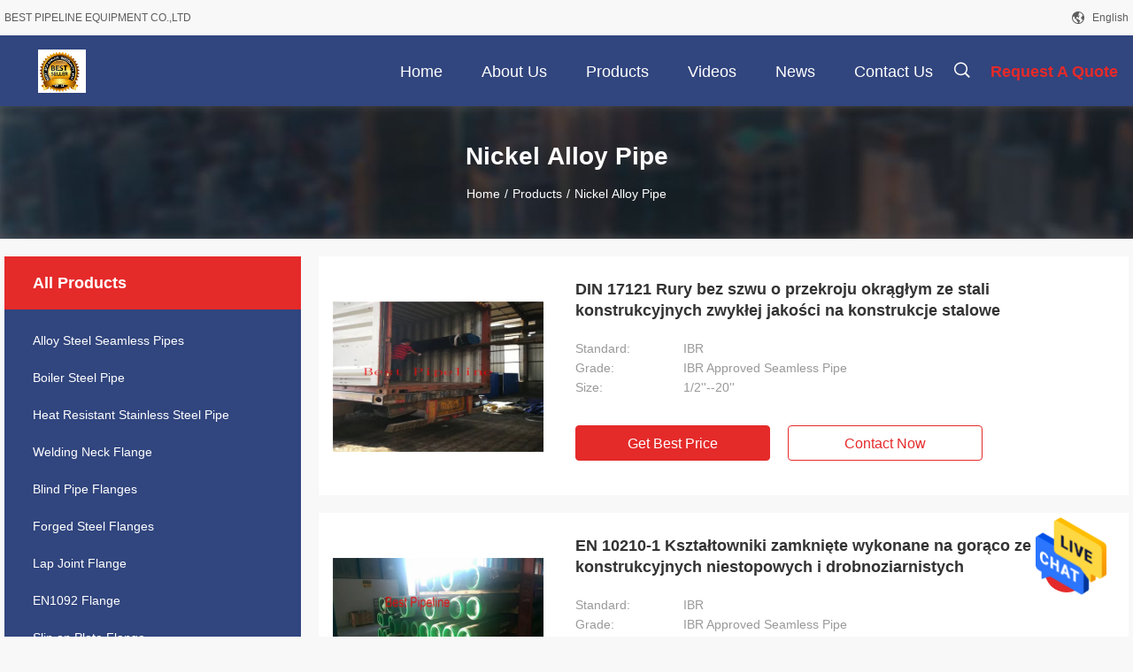

--- FILE ---
content_type: text/html
request_url: https://www.alloysteelseamlesspipe.com/supplier-289618p22-nickel-alloy-pipe
body_size: 22552
content:

<!DOCTYPE html>
<html  lang=en>
<head>
	<meta charset="utf-8">
	<meta http-equiv="X-UA-Compatible" content="IE=edge">
	<meta name="viewport" content="width=device-width, initial-scale=1.0, maximum-scale=5.1">
    <link rel="alternate" href="//m.alloysteelseamlesspipe.com/supplier-289618p22-nickel-alloy-pipe" media="only screen and (max-width: 640px)" />
<link hreflang="de" rel="alternate" href="http://german.alloysteelseamlesspipe.com/supplier-289618p22-nickel-alloy-pipe" />
<link hreflang="pl" rel="alternate" href="http://polish.alloysteelseamlesspipe.com/supplier-289618p22-nickel-alloy-pipe" />
<style type="text/css">
/*<![CDATA[*/
.consent__cookie {position: fixed;top: 0;left: 0;width: 100%;height: 0%;z-index: 100000;}.consent__cookie_bg {position: fixed;top: 0;left: 0;width: 100%;height: 100%;background: #000;opacity: .6;display: none }.consent__cookie_rel {position: fixed;bottom:0;left: 0;width: 100%;background: #fff;display: -webkit-box;display: -ms-flexbox;display: flex;flex-wrap: wrap;padding: 24px 80px;-webkit-box-sizing: border-box;box-sizing: border-box;-webkit-box-pack: justify;-ms-flex-pack: justify;justify-content: space-between;-webkit-transition: all ease-in-out .3s;transition: all ease-in-out .3s }.consent__close {position: absolute;top: 20px;right: 20px;cursor: pointer }.consent__close svg {fill: #777 }.consent__close:hover svg {fill: #000 }.consent__cookie_box {flex: 1;word-break: break-word;}.consent__warm {color: #777;font-size: 16px;margin-bottom: 12px;line-height: 19px }.consent__title {color: #333;font-size: 20px;font-weight: 600;margin-bottom: 12px;line-height: 23px }.consent__itxt {color: #333;font-size: 14px;margin-bottom: 12px;display: -webkit-box;display: -ms-flexbox;display: flex;-webkit-box-align: center;-ms-flex-align: center;align-items: center }.consent__itxt i {display: -webkit-inline-box;display: -ms-inline-flexbox;display: inline-flex;width: 28px;height: 28px;border-radius: 50%;background: #e0f9e9;margin-right: 8px;-webkit-box-align: center;-ms-flex-align: center;align-items: center;-webkit-box-pack: center;-ms-flex-pack: center;justify-content: center }.consent__itxt svg {fill: #3ca860 }.consent__txt {color: #a6a6a6;font-size: 14px;margin-bottom: 8px;line-height: 17px }.consent__btns {display: -webkit-box;display: -ms-flexbox;display: flex;-webkit-box-orient: vertical;-webkit-box-direction: normal;-ms-flex-direction: column;flex-direction: column;-webkit-box-pack: center;-ms-flex-pack: center;justify-content: center;flex-shrink: 0;}.consent__btn {width: 280px;height: 40px;line-height: 40px;text-align: center;background: #3ca860;color: #fff;border-radius: 4px;margin: 8px 0;-webkit-box-sizing: border-box;box-sizing: border-box;cursor: pointer }.consent__btn:hover {background: #00823b }.consent__btn.empty {color: #3ca860;border: 1px solid #3ca860;background: #fff }.consent__btn.empty:hover {background: #3ca860;color: #fff }.open .consent__cookie_bg {display: block }.open .consent__cookie_rel {bottom: 0 }@media (max-width: 760px) {.consent__btns {width: 100%;align-items: center;}.consent__cookie_rel {padding: 20px 24px }}.consent__cookie.open {display: block;}.consent__cookie {display: none;}
/*]]>*/
</style>
<script type="text/javascript">
/*<![CDATA[*/

var colorUrl = '';
var query_string = ["Products","Show",289618];
var customtplcolor = 99704;
/*]]>*/
</script>
<title>Nickel Alloy Pipe factory, Buy good quality Nickel Alloy Pipe products from China</title>
    <meta name="keywords" content="China Nickel Alloy Pipe, Nickel Alloy Pipe factory, Buy Nickel Alloy Pipe, Good quality Nickel Alloy Pipe" />
    <meta name="description" content="Buy low priced Nickel Alloy Pipe from Nickel Alloy Pipe factory, We provide good quality Nickel Alloy Pipe from China." />
    <meta property="og:type" content="site">
    <meta property="og:title" content="China Nickel Alloy Pipe, Nickel Alloy Pipe factory, Buy Nickel Alloy Pipe, Good quality Nickel Alloy Pipe" >
    <meta property="og:site_name" content="BEST PIPELINE EQUIPMENT CO.,LTD">
    <meta property="og:url" content=https://www.alloysteelseamlesspipe.com/supplier-289618p22-nickel-alloy-pipe">
    <meta property="og:image" content="https://www.alloysteelseamlesspipe.com/logo.gif">
    <meta property="og:description" content="Buy low priced Nickel Alloy Pipe from Nickel Alloy Pipe factory, We provide good quality Nickel Alloy Pipe from China." />
				<link rel='preload'
					  href=/photo/alloysteelseamlesspipe/sitetpl/style/common.css?ver=1692322856 as='style'><link type='text/css' rel='stylesheet'
					  href=/photo/alloysteelseamlesspipe/sitetpl/style/common.css?ver=1692322856 media='all'><script type="application/ld+json">[{"@context":"https:\/\/schema.org","@type":"Organization","name":"Nickel Alloy Pipe factory, Buy good quality Nickel Alloy Pipe products from China","description":"Buy low priced Nickel Alloy Pipe from Nickel Alloy Pipe factory, We provide good quality Nickel Alloy Pipe from China.","url":"https:\/\/www.alloysteelseamlesspipe.com\/supplier-289618p22-nickel-alloy-pipe","logo":"\/logo.gif","address":{"@type":"PostalAddress","addressLocality":"China","addressRegion":"CN","postalCode":"999001","streetAddress":"China Factory : Suzhou Industrial Park, JiangSu Province,China"},"email":"amy@okpipes.com","image":"\/photo\/cl19493705-best_pipeline_equipment_co_ltd.jpg"},{"@context":"https:\/\/schema.org","@type":"BreadcrumbList","itemListElement":[{"@type":"ListItem","position":2,"name":"Products","item":"https:\/\/www.alloysteelseamlesspipe.com\/products.html"},{"@type":"ListItem","position":3,"name":"Nickel Alloy Pipe","item":"https:\/\/www.alloysteelseamlesspipe.com\/supplier-289618-nickel-alloy-pipe"},{"@type":"ListItem","position":1,"name":"Home","item":"https:\/\/www.alloysteelseamlesspipe.com\/index.html"}]},{"itemListElement":[{"item":{"@context":"http:\/\/schema.org\/","@type":"Product","category":"Nickel Alloy Pipe","name":"DIN 17124 Rury bez szwu o przekroju okr\u0105g\u0142ym ze stali konstrukcyjnych drobnoziarnistych na konstrukcje stalowe","url":"\/sale-11235912-din-17124-rury-bez-szwu-o-przekroju-okr-g-ym-ze-stali-konstrukcyjnych-drobnoziarnistych-na-konstrukc.html","image":["\/photo\/pl21137478-din_17124_rury_bez_szwu_o_przekroju_okr_g_ym_ze_stali_konstrukcyjnych_drobnoziarnistych_na_konstrukcje_stalowe.jpg","\/photo\/pl21137480-din_17124_rury_bez_szwu_o_przekroju_okr_g_ym_ze_stali_konstrukcyjnych_drobnoziarnistych_na_konstrukcje_stalowe.jpg","\/photo\/pl21137476-din_17124_rury_bez_szwu_o_przekroju_okr_g_ym_ze_stali_konstrukcyjnych_drobnoziarnistych_na_konstrukcje_stalowe.jpg","\/photo\/pl21137475-din_17124_rury_bez_szwu_o_przekroju_okr_g_ym_ze_stali_konstrukcyjnych_drobnoziarnistych_na_konstrukcje_stalowe.jpg","\/photo\/pl21137477-din_17124_rury_bez_szwu_o_przekroju_okr_g_ym_ze_stali_konstrukcyjnych_drobnoziarnistych_na_konstrukcje_stalowe.jpg","\/photo\/pl21137479-din_17124_rury_bez_szwu_o_przekroju_okr_g_ym_ze_stali_konstrukcyjnych_drobnoziarnistych_na_konstrukcje_stalowe.jpg"],"description":"Buy low priced Nickel Alloy Pipe from Nickel Alloy Pipe factory, We provide good quality Nickel Alloy Pipe from China.","brand":{"@type":"Brand","name":"Best Pipeline"},"sku":"1\/2''-48''","model":"1\/2''-48''","manufacturer":{"@type":"Organization","legalName":"BEST PIPELINE EQUIPMENT CO.,LTD","address":{"@type":"PostalAddress","addressCountry":"China","addressLocality":"China Factory : Suzhou Industrial Park, JiangSu Province,China"}},"review":{"@type":"Review","reviewRating":{"@type":"Rating","ratingValue":5},"author":{"@type":"Person","name":"Mrs. amy"}},"aggregateRating":{"@type":"aggregateRating","ratingValue":4.5,"reviewCount":146,"name":"Overall Rating"},"offers":[{"@type":"Offer","priceCurrency":"USD","url":"\/sale-11235912-din-17124-rury-bez-szwu-o-przekroju-okr-g-ym-ze-stali-konstrukcyjnych-drobnoziarnistych-na-konstrukc.html","priceValidUntil":"2024-07-17","itemCondition":"https:\/\/schema.org\/UsedCondition","availability":"https:\/\/schema.org\/InStock","offerCount":1,"price":"450"},{"@type":"AggregateOffer","offerCount":"1","highPrice":"Negotiable","lowPrice":"450","priceCurrency":"USD"}]},"position":1,"@type":"ListItem"},{"item":{"@context":"http:\/\/schema.org\/","@type":"Product","category":"Nickel Alloy Pipe","name":"DIN 17204 Rury stalowe okr\u0105g\u0142e bez szwu ze stali do uszlachetniania DIN 17200 Stale do uszlachetniania","url":"\/sale-11235923-din-17204-rury-stalowe-okr-g-e-bez-szwu-ze-stali-do-uszlachetniania-din-17200-stale-do-uszlachetnian.html","image":["\/photo\/pl21137532-din_17204_rury_stalowe_okr_g_e_bez_szwu_ze_stali_do_uszlachetniania_din_17200_stale_do_uszlachetniania.jpg","\/photo\/pl21137533-din_17204_rury_stalowe_okr_g_e_bez_szwu_ze_stali_do_uszlachetniania_din_17200_stale_do_uszlachetniania.jpg","\/photo\/pl21137531-din_17204_rury_stalowe_okr_g_e_bez_szwu_ze_stali_do_uszlachetniania_din_17200_stale_do_uszlachetniania.jpg","\/photo\/pl21137534-din_17204_rury_stalowe_okr_g_e_bez_szwu_ze_stali_do_uszlachetniania_din_17200_stale_do_uszlachetniania.jpg","\/photo\/pl21137535-din_17204_rury_stalowe_okr_g_e_bez_szwu_ze_stali_do_uszlachetniania_din_17200_stale_do_uszlachetniania.jpg"],"description":"Buy low priced Nickel Alloy Pipe from Nickel Alloy Pipe factory, We provide good quality Nickel Alloy Pipe from China.","brand":{"@type":"Brand","name":"Best Pipeline"},"sku":"1\/2''-48''","model":"1\/2''-48''","manufacturer":{"@type":"Organization","legalName":"BEST PIPELINE EQUIPMENT CO.,LTD","address":{"@type":"PostalAddress","addressCountry":"China","addressLocality":"China Factory : Suzhou Industrial Park, JiangSu Province,China"}},"review":{"@type":"Review","reviewRating":{"@type":"Rating","ratingValue":5},"author":{"@type":"Person","name":"Mrs. amy"}},"aggregateRating":{"@type":"aggregateRating","ratingValue":4.5999999999999996447286321199499070644378662109375,"reviewCount":151,"name":"Overall Rating"},"offers":[{"@type":"Offer","priceCurrency":"USD","url":"\/sale-11235923-din-17204-rury-stalowe-okr-g-e-bez-szwu-ze-stali-do-uszlachetniania-din-17200-stale-do-uszlachetnian.html","priceValidUntil":"2024-07-17","itemCondition":"https:\/\/schema.org\/UsedCondition","availability":"https:\/\/schema.org\/InStock","offerCount":1,"price":"450"},{"@type":"AggregateOffer","offerCount":"1","highPrice":"Negotiable","lowPrice":"450","priceCurrency":"USD"}]},"position":2,"@type":"ListItem"},{"item":{"@context":"http:\/\/schema.org\/","@type":"Product","category":"Nickel Alloy Pipe","name":"EN 10084 Stale do naw\u0119glania EN 10083 Stale do ulepszania cieplnego DIN 17210 Stale do naw\u0119glania","url":"\/sale-11235921-en-10084-stale-do-naw-glania-en-10083-stale-do-ulepszania-cieplnego-din-17210-stale-do-naw-glania.html","image":["\/photo\/pl21137521-en_10084_stale_do_naw_glania_en_10083_stale_do_ulepszania_cieplnego_din_17210_stale_do_naw_glania.jpg","\/photo\/pl21137525-en_10084_stale_do_naw_glania_en_10083_stale_do_ulepszania_cieplnego_din_17210_stale_do_naw_glania.jpg","\/photo\/pl21137526-en_10084_stale_do_naw_glania_en_10083_stale_do_ulepszania_cieplnego_din_17210_stale_do_naw_glania.jpg","\/photo\/pl21137522-en_10084_stale_do_naw_glania_en_10083_stale_do_ulepszania_cieplnego_din_17210_stale_do_naw_glania.jpg","\/photo\/pl21137524-en_10084_stale_do_naw_glania_en_10083_stale_do_ulepszania_cieplnego_din_17210_stale_do_naw_glania.jpg","\/photo\/pl21137523-en_10084_stale_do_naw_glania_en_10083_stale_do_ulepszania_cieplnego_din_17210_stale_do_naw_glania.jpg"],"description":"Buy low priced Nickel Alloy Pipe from Nickel Alloy Pipe factory, We provide good quality Nickel Alloy Pipe from China.","brand":{"@type":"Brand","name":"Best Pipeline"},"sku":"1\/2''-48''","model":"1\/2''-48''","manufacturer":{"@type":"Organization","legalName":"BEST PIPELINE EQUIPMENT CO.,LTD","address":{"@type":"PostalAddress","addressCountry":"China","addressLocality":"China Factory : Suzhou Industrial Park, JiangSu Province,China"}},"review":{"@type":"Review","reviewRating":{"@type":"Rating","ratingValue":5},"author":{"@type":"Person","name":"Mrs. amy"}},"aggregateRating":{"@type":"aggregateRating","ratingValue":4.79999999999999982236431605997495353221893310546875,"reviewCount":156,"name":"Overall Rating"},"offers":[{"@type":"Offer","priceCurrency":"USD","url":"\/sale-11235921-en-10084-stale-do-naw-glania-en-10083-stale-do-ulepszania-cieplnego-din-17210-stale-do-naw-glania.html","priceValidUntil":"2024-07-17","itemCondition":"https:\/\/schema.org\/UsedCondition","availability":"https:\/\/schema.org\/InStock","offerCount":1,"price":"450"},{"@type":"AggregateOffer","offerCount":"1","highPrice":"Negotiable","lowPrice":"450","priceCurrency":"USD"}]},"position":3,"@type":"ListItem"},{"item":{"@context":"http:\/\/schema.org\/","@type":"Product","category":"Nickel Alloy Pipe","name":"EN 10294-1 Rury stalowe do obr\u00f3bki mechanicznej. Cz\u0119\u015b\u0107 1 \u2013 stale niestopowe i stopowe","url":"\/sale-11235920-en-10294-1-rury-stalowe-do-obr-bki-mechanicznej-cz-1-stale-niestopowe-i-stopowe.html","image":["\/photo\/pl21137517-en_10294_1_rury_stalowe_do_obr_bki_mechanicznej_cz_1_stale_niestopowe_i_stopowe.jpg","\/photo\/pl21137519-en_10294_1_rury_stalowe_do_obr_bki_mechanicznej_cz_1_stale_niestopowe_i_stopowe.jpg","\/photo\/pl21137518-en_10294_1_rury_stalowe_do_obr_bki_mechanicznej_cz_1_stale_niestopowe_i_stopowe.jpg","\/photo\/pl21137520-en_10294_1_rury_stalowe_do_obr_bki_mechanicznej_cz_1_stale_niestopowe_i_stopowe.jpg"],"description":"Buy low priced Nickel Alloy Pipe from Nickel Alloy Pipe factory, We provide good quality Nickel Alloy Pipe from China.","brand":{"@type":"Brand","name":"Best Pipeline"},"sku":"1\/2''-48''","model":"1\/2''-48''","manufacturer":{"@type":"Organization","legalName":"BEST PIPELINE EQUIPMENT CO.,LTD","address":{"@type":"PostalAddress","addressCountry":"China","addressLocality":"China Factory : Suzhou Industrial Park, JiangSu Province,China"}},"review":{"@type":"Review","reviewRating":{"@type":"Rating","ratingValue":5},"author":{"@type":"Person","name":"Mrs. amy"}},"aggregateRating":{"@type":"aggregateRating","ratingValue":4.79999999999999982236431605997495353221893310546875,"reviewCount":122,"name":"Overall Rating"},"offers":[{"@type":"Offer","priceCurrency":"USD","url":"\/sale-11235920-en-10294-1-rury-stalowe-do-obr-bki-mechanicznej-cz-1-stale-niestopowe-i-stopowe.html","priceValidUntil":"2024-07-17","itemCondition":"https:\/\/schema.org\/UsedCondition","availability":"https:\/\/schema.org\/InStock","offerCount":1,"price":"450"},{"@type":"AggregateOffer","offerCount":"1","highPrice":"Negotiable","lowPrice":"450","priceCurrency":"USD"}]},"position":4,"@type":"ListItem"},{"item":{"@context":"http:\/\/schema.org\/","@type":"Product","category":"Nickel Alloy Pipe","name":"EN 10297-1 Rury stalowe okr\u0105g\u0142e bez szwu dla zastosowa\u0144 mechanicznych i og\u00f3lno technicznych.","url":"\/sale-11235918-en-10297-1-rury-stalowe-okr-g-e-bez-szwu-dla-zastosowa-mechanicznych-i-og-lno-technicznych.html","image":["\/photo\/pl21137513-en_10297_1_rury_stalowe_okr_g_e_bez_szwu_dla_zastosowa_mechanicznych_i_og_lno_technicznych.jpg","\/photo\/pl21137514-en_10297_1_rury_stalowe_okr_g_e_bez_szwu_dla_zastosowa_mechanicznych_i_og_lno_technicznych.jpg","\/photo\/pl21137516-en_10297_1_rury_stalowe_okr_g_e_bez_szwu_dla_zastosowa_mechanicznych_i_og_lno_technicznych.jpg","\/photo\/pl21137512-en_10297_1_rury_stalowe_okr_g_e_bez_szwu_dla_zastosowa_mechanicznych_i_og_lno_technicznych.jpg","\/photo\/pl21137515-en_10297_1_rury_stalowe_okr_g_e_bez_szwu_dla_zastosowa_mechanicznych_i_og_lno_technicznych.jpg"],"description":"Buy low priced Nickel Alloy Pipe from Nickel Alloy Pipe factory, We provide good quality Nickel Alloy Pipe from China.","brand":{"@type":"Brand","name":"Best Pipeline"},"sku":"1\/2''-48''","model":"1\/2''-48''","manufacturer":{"@type":"Organization","legalName":"BEST PIPELINE EQUIPMENT CO.,LTD","address":{"@type":"PostalAddress","addressCountry":"China","addressLocality":"China Factory : Suzhou Industrial Park, JiangSu Province,China"}},"review":{"@type":"Review","reviewRating":{"@type":"Rating","ratingValue":5},"author":{"@type":"Person","name":"Mrs. amy"}},"aggregateRating":{"@type":"aggregateRating","ratingValue":5,"reviewCount":192,"name":"Overall Rating"},"offers":[{"@type":"Offer","priceCurrency":"USD","url":"\/sale-11235918-en-10297-1-rury-stalowe-okr-g-e-bez-szwu-dla-zastosowa-mechanicznych-i-og-lno-technicznych.html","priceValidUntil":"2024-07-17","itemCondition":"https:\/\/schema.org\/UsedCondition","availability":"https:\/\/schema.org\/InStock","offerCount":1,"price":"450"},{"@type":"AggregateOffer","offerCount":"1","highPrice":"Negotiable","lowPrice":"450","priceCurrency":"USD"}]},"position":5,"@type":"ListItem"},{"item":{"@context":"http:\/\/schema.org\/","@type":"Product","category":"Nickel Alloy Pipe","name":"wg DIN 17124: EStE255, EStE285, EStE355, EStE420, EStE460, RSt37-2, St37-3, St44-2, St44-3, St52-3, StE255, StE285, StE3","url":"\/sale-11235916-wg-din-17124-este255-este285-este355-este420-este460-rst37-2-st37-3-st44-2-st44-3-st52-3-ste255-ste2.html","image":["\/photo\/pl21137502-wg_din_17124_este255_este285_este355_este420_este460_rst37_2_st37_3_st44_2_st44_3_st52_3_ste255_ste285_ste3.jpg","\/photo\/pl21137503-wg_din_17124_este255_este285_este355_este420_este460_rst37_2_st37_3_st44_2_st44_3_st52_3_ste255_ste285_ste3.jpg","\/photo\/pl21137505-wg_din_17124_este255_este285_este355_este420_este460_rst37_2_st37_3_st44_2_st44_3_st52_3_ste255_ste285_ste3.jpg","\/photo\/pl21137501-wg_din_17124_este255_este285_este355_este420_este460_rst37_2_st37_3_st44_2_st44_3_st52_3_ste255_ste285_ste3.jpg","\/photo\/pl21137504-wg_din_17124_este255_este285_este355_este420_este460_rst37_2_st37_3_st44_2_st44_3_st52_3_ste255_ste285_ste3.jpg"],"description":"Buy low priced Nickel Alloy Pipe from Nickel Alloy Pipe factory, We provide good quality Nickel Alloy Pipe from China.","brand":{"@type":"Brand","name":"Best Pipeline"},"sku":"1\/2''-48''","model":"1\/2''-48''","manufacturer":{"@type":"Organization","legalName":"BEST PIPELINE EQUIPMENT CO.,LTD","address":{"@type":"PostalAddress","addressCountry":"China","addressLocality":"China Factory : Suzhou Industrial Park, JiangSu Province,China"}},"review":{"@type":"Review","reviewRating":{"@type":"Rating","ratingValue":5},"author":{"@type":"Person","name":"Mrs. amy"}},"aggregateRating":{"@type":"aggregateRating","ratingValue":4.70000000000000017763568394002504646778106689453125,"reviewCount":146,"name":"Overall Rating"},"offers":[{"@type":"Offer","priceCurrency":"USD","url":"\/sale-11235916-wg-din-17124-este255-este285-este355-este420-este460-rst37-2-st37-3-st44-2-st44-3-st52-3-ste255-ste2.html","priceValidUntil":"2024-07-17","itemCondition":"https:\/\/schema.org\/UsedCondition","availability":"https:\/\/schema.org\/InStock","offerCount":1,"price":"450"},{"@type":"AggregateOffer","offerCount":"1","highPrice":"Negotiable","lowPrice":"450","priceCurrency":"USD"}]},"position":6,"@type":"ListItem"},{"item":{"@context":"http:\/\/schema.org\/","@type":"Product","category":"Nickel Alloy Pipe","name":"wg EN 10210-1: S235JRH, S275J0H, S275J2H, S275NLH, S355J0H, S355J2H, S355NH, S355NLH, S420NH, S420NLH, S460NH, S460NLH","url":"\/sale-11235913-wg-en-10210-1-s235jrh-s275j0h-s275j2h-s275nlh-s355j0h-s355j2h-s355nh-s355nlh-s420nh-s420nlh-s460nh-s.html","image":["\/photo\/pl21137495-wg_en_10210_1_s235jrh_s275j0h_s275j2h_s275nlh_s355j0h_s355j2h_s355nh_s355nlh_s420nh_s420nlh_s460nh_s460nlh.jpg","\/photo\/pl21137494-wg_en_10210_1_s235jrh_s275j0h_s275j2h_s275nlh_s355j0h_s355j2h_s355nh_s355nlh_s420nh_s420nlh_s460nh_s460nlh.jpg","\/photo\/pl21137497-wg_en_10210_1_s235jrh_s275j0h_s275j2h_s275nlh_s355j0h_s355j2h_s355nh_s355nlh_s420nh_s420nlh_s460nh_s460nlh.jpg","\/photo\/pl21137499-wg_en_10210_1_s235jrh_s275j0h_s275j2h_s275nlh_s355j0h_s355j2h_s355nh_s355nlh_s420nh_s420nlh_s460nh_s460nlh.jpg","\/photo\/pl21137498-wg_en_10210_1_s235jrh_s275j0h_s275j2h_s275nlh_s355j0h_s355j2h_s355nh_s355nlh_s420nh_s420nlh_s460nh_s460nlh.jpg","\/photo\/pl21137496-wg_en_10210_1_s235jrh_s275j0h_s275j2h_s275nlh_s355j0h_s355j2h_s355nh_s355nlh_s420nh_s420nlh_s460nh_s460nlh.jpg","\/photo\/pl21137500-wg_en_10210_1_s235jrh_s275j0h_s275j2h_s275nlh_s355j0h_s355j2h_s355nh_s355nlh_s420nh_s420nlh_s460nh_s460nlh.jpg"],"description":"Buy low priced Nickel Alloy Pipe from Nickel Alloy Pipe factory, We provide good quality Nickel Alloy Pipe from China.","brand":{"@type":"Brand","name":"Best Pipeline"},"sku":"1\/2''-48''","model":"1\/2''-48''","manufacturer":{"@type":"Organization","legalName":"BEST PIPELINE EQUIPMENT CO.,LTD","address":{"@type":"PostalAddress","addressCountry":"China","addressLocality":"China Factory : Suzhou Industrial Park, JiangSu Province,China"}},"review":{"@type":"Review","reviewRating":{"@type":"Rating","ratingValue":5},"author":{"@type":"Person","name":"Mrs. amy"}},"aggregateRating":{"@type":"aggregateRating","ratingValue":4.79999999999999982236431605997495353221893310546875,"reviewCount":181,"name":"Overall Rating"},"offers":[{"@type":"Offer","priceCurrency":"USD","url":"\/sale-11235913-wg-en-10210-1-s235jrh-s275j0h-s275j2h-s275nlh-s355j0h-s355j2h-s355nh-s355nlh-s420nh-s420nlh-s460nh-s.html","priceValidUntil":"2024-07-17","itemCondition":"https:\/\/schema.org\/UsedCondition","availability":"https:\/\/schema.org\/InStock","offerCount":1,"price":"450"},{"@type":"AggregateOffer","offerCount":"1","highPrice":"Negotiable","lowPrice":"450","priceCurrency":"USD"}]},"position":7,"@type":"ListItem"},{"item":{"@context":"http:\/\/schema.org\/","@type":"Product","category":"Nickel Alloy Pipe","name":"Rury bez szwu do zastosowania w niskich temperaturach   Rury bez szwu konstrukcyjne wg EN 10210-1,2:2007","url":"\/sale-11235841-rury-bez-szwu-do-zastosowania-w-niskich-temperaturach-rury-bez-szwu-konstrukcyjne-wg-en-10210-1-2-20.html","image":["\/photo\/pl21137180-rury_bez_szwu_do_zastosowania_w_niskich_temperaturach_rury_bez_szwu_konstrukcyjne_wg_en_10210_1_2_2007.jpg","\/photo\/pl21137179-rury_bez_szwu_do_zastosowania_w_niskich_temperaturach_rury_bez_szwu_konstrukcyjne_wg_en_10210_1_2_2007.jpg","\/photo\/pl21137181-rury_bez_szwu_do_zastosowania_w_niskich_temperaturach_rury_bez_szwu_konstrukcyjne_wg_en_10210_1_2_2007.jpg","\/photo\/pl21137182-rury_bez_szwu_do_zastosowania_w_niskich_temperaturach_rury_bez_szwu_konstrukcyjne_wg_en_10210_1_2_2007.jpg"],"description":"Buy low priced Nickel Alloy Pipe from Nickel Alloy Pipe factory, We provide good quality Nickel Alloy Pipe from China.","brand":{"@type":"Brand","name":"Best Pipeline"},"sku":"1\/2''-48''","model":"1\/2''-48''","manufacturer":{"@type":"Organization","legalName":"BEST PIPELINE EQUIPMENT CO.,LTD","address":{"@type":"PostalAddress","addressCountry":"China","addressLocality":"China Factory : Suzhou Industrial Park, JiangSu Province,China"}},"review":{"@type":"Review","reviewRating":{"@type":"Rating","ratingValue":5},"author":{"@type":"Person","name":"Mrs. amy"}},"aggregateRating":{"@type":"aggregateRating","ratingValue":4.5999999999999996447286321199499070644378662109375,"reviewCount":180,"name":"Overall Rating"},"offers":[{"@type":"Offer","priceCurrency":"USD","url":"\/sale-11235841-rury-bez-szwu-do-zastosowania-w-niskich-temperaturach-rury-bez-szwu-konstrukcyjne-wg-en-10210-1-2-20.html","priceValidUntil":"2024-07-17","itemCondition":"https:\/\/schema.org\/UsedCondition","availability":"https:\/\/schema.org\/InStock","offerCount":1,"price":"450"},{"@type":"AggregateOffer","offerCount":"1","highPrice":"Negotiable","lowPrice":"450","priceCurrency":"USD"}]},"position":8,"@type":"ListItem"},{"item":{"@context":"http:\/\/schema.org\/","@type":"Product","category":"Nickel Alloy Pipe","name":"Rura bez szwu g\/w 21,3x2,0 P265GH-TC1  Rura bez szwu g\/w 21,3x2,0 S235JRH\/P235TR2 Rura bez szwu g\/w 21,3x2,0 S235JRH\/P23","url":"\/sale-11235842-rura-bez-szwu-g-w-21-3x2-0-p265gh-tc1-rura-bez-szwu-g-w-21-3x2-0-s235jrh-p235tr2-rura-bez-szwu-g-w-2.html","image":["\/photo\/pl21137189-rura_bez_szwu_g_w_21_3x2_0_p265gh_tc1_rura_bez_szwu_g_w_21_3x2_0_s235jrh_p235tr2_rura_bez_szwu_g_w_21_3x2_0_s235jrh_p23.jpg","\/photo\/pl21137191-rura_bez_szwu_g_w_21_3x2_0_p265gh_tc1_rura_bez_szwu_g_w_21_3x2_0_s235jrh_p235tr2_rura_bez_szwu_g_w_21_3x2_0_s235jrh_p23.jpg","\/photo\/pl21137192-rura_bez_szwu_g_w_21_3x2_0_p265gh_tc1_rura_bez_szwu_g_w_21_3x2_0_s235jrh_p235tr2_rura_bez_szwu_g_w_21_3x2_0_s235jrh_p23.jpg","\/photo\/pl21137190-rura_bez_szwu_g_w_21_3x2_0_p265gh_tc1_rura_bez_szwu_g_w_21_3x2_0_s235jrh_p235tr2_rura_bez_szwu_g_w_21_3x2_0_s235jrh_p23.jpg","\/photo\/pl21137193-rura_bez_szwu_g_w_21_3x2_0_p265gh_tc1_rura_bez_szwu_g_w_21_3x2_0_s235jrh_p235tr2_rura_bez_szwu_g_w_21_3x2_0_s235jrh_p23.jpg","\/photo\/pl21137194-rura_bez_szwu_g_w_21_3x2_0_p265gh_tc1_rura_bez_szwu_g_w_21_3x2_0_s235jrh_p235tr2_rura_bez_szwu_g_w_21_3x2_0_s235jrh_p23.jpg"],"description":"Buy low priced Nickel Alloy Pipe from Nickel Alloy Pipe factory, We provide good quality Nickel Alloy Pipe from China.","brand":{"@type":"Brand","name":"Best Pipeline"},"sku":"1\/2''-48''","model":"1\/2''-48''","manufacturer":{"@type":"Organization","legalName":"BEST PIPELINE EQUIPMENT CO.,LTD","address":{"@type":"PostalAddress","addressCountry":"China","addressLocality":"China Factory : Suzhou Industrial Park, JiangSu Province,China"}},"review":{"@type":"Review","reviewRating":{"@type":"Rating","ratingValue":5},"author":{"@type":"Person","name":"Mrs. amy"}},"aggregateRating":{"@type":"aggregateRating","ratingValue":4.5,"reviewCount":187,"name":"Overall Rating"},"offers":[{"@type":"Offer","priceCurrency":"USD","url":"\/sale-11235842-rura-bez-szwu-g-w-21-3x2-0-p265gh-tc1-rura-bez-szwu-g-w-21-3x2-0-s235jrh-p235tr2-rura-bez-szwu-g-w-2.html","priceValidUntil":"2024-07-17","itemCondition":"https:\/\/schema.org\/UsedCondition","availability":"https:\/\/schema.org\/InStock","offerCount":1,"price":"450"},{"@type":"AggregateOffer","offerCount":"1","highPrice":"Negotiable","lowPrice":"450","priceCurrency":"USD"}]},"position":9,"@type":"ListItem"},{"item":{"@context":"http:\/\/schema.org\/","@type":"Product","category":"Nickel Alloy Pipe","name":"Rura bez szwu g\/w 21,3x2,3 S235JRH  Rura bez szwu g\/w 21,3x2,3 S235JRH\/P235TR2    Rura bez szwu g\/w 21,3x2,3 P265GH-TC1","url":"\/sale-11235843-rura-bez-szwu-g-w-21-3x2-3-s235jrh-rura-bez-szwu-g-w-21-3x2-3-s235jrh-p235tr2-rura-bez-szwu-g-w-21-3.html","image":["\/photo\/pl21137197-rura_bez_szwu_g_w_21_3x2_3_s235jrh_rura_bez_szwu_g_w_21_3x2_3_s235jrh_p235tr2_rura_bez_szwu_g_w_21_3x2_3_p265gh_tc1.jpg","\/photo\/pl21137198-rura_bez_szwu_g_w_21_3x2_3_s235jrh_rura_bez_szwu_g_w_21_3x2_3_s235jrh_p235tr2_rura_bez_szwu_g_w_21_3x2_3_p265gh_tc1.jpg","\/photo\/pl21137195-rura_bez_szwu_g_w_21_3x2_3_s235jrh_rura_bez_szwu_g_w_21_3x2_3_s235jrh_p235tr2_rura_bez_szwu_g_w_21_3x2_3_p265gh_tc1.jpg","\/photo\/pl21137196-rura_bez_szwu_g_w_21_3x2_3_s235jrh_rura_bez_szwu_g_w_21_3x2_3_s235jrh_p235tr2_rura_bez_szwu_g_w_21_3x2_3_p265gh_tc1.jpg"],"description":"Buy low priced Nickel Alloy Pipe from Nickel Alloy Pipe factory, We provide good quality Nickel Alloy Pipe from China.","brand":{"@type":"Brand","name":"Best Pipeline"},"sku":"1\/2''-48''","model":"1\/2''-48''","manufacturer":{"@type":"Organization","legalName":"BEST PIPELINE EQUIPMENT CO.,LTD","address":{"@type":"PostalAddress","addressCountry":"China","addressLocality":"China Factory : Suzhou Industrial Park, JiangSu Province,China"}},"review":{"@type":"Review","reviewRating":{"@type":"Rating","ratingValue":5},"author":{"@type":"Person","name":"Mrs. amy"}},"aggregateRating":{"@type":"aggregateRating","ratingValue":5,"reviewCount":164,"name":"Overall Rating"},"offers":[{"@type":"Offer","priceCurrency":"USD","url":"\/sale-11235843-rura-bez-szwu-g-w-21-3x2-3-s235jrh-rura-bez-szwu-g-w-21-3x2-3-s235jrh-p235tr2-rura-bez-szwu-g-w-21-3.html","priceValidUntil":"2024-07-17","itemCondition":"https:\/\/schema.org\/UsedCondition","availability":"https:\/\/schema.org\/InStock","offerCount":1,"price":"450"},{"@type":"AggregateOffer","offerCount":"1","highPrice":"Negotiable","lowPrice":"450","priceCurrency":"USD"}]},"position":10,"@type":"ListItem"}]}]</script></head>
<body>
<img src="/logo.gif" style="display:none"/>
    <div id="floatAd" style="z-index: 110000;position:absolute;right:30px;bottom:60px;height:79px;display: block;">
                                <a href="/webim/webim_tab.html" rel="nofollow" onclick= 'setwebimCookie(0,0,4);' target="_blank">
            <img style="width: 80px;cursor: pointer;" alt='Send Message' src="/images/floatimage_chat.gif"/>
        </a>
                                </div>
<a style="display: none!important;" title="BEST PIPELINE EQUIPMENT CO.,LTD" class="float-inquiry" href="/contactnow.html" onclick='setinquiryCookie("{\"showproduct\":0,\"pid\":0,\"name\":\"\",\"source_url\":\"\",\"picurl\":\"\",\"propertyDetail\":[],\"username\":\"Mrs. amy\",\"viewTime\":\"Last Login : 3 hours 08 minutes ago\",\"subject\":\"Please send me your price list\",\"countrycode\":\"DE\"}");'></a>
<script>
    function getCookie(name) {
        var arr = document.cookie.match(new RegExp("(^| )" + name + "=([^;]*)(;|$)"));
        if (arr != null) {
            return unescape(arr[2]);
        }
        return null;
    }
    var is_new_mjy = '0';
    if (is_new_mjy==1 && isMobileDevice() && getCookie('webim_login_name') && getCookie('webim_buyer_id') && getCookie('webim_34939_seller_id')) {
        document.getElementById("floatAd").style.display = "none";
    }
    // 检测是否是移动端访问
    function isMobileDevice() {
        return /Android|webOS|iPhone|iPad|iPod|BlackBerry|IEMobile|Opera Mini/i.test(navigator.userAgent);
    }

</script>
<script>
var originProductInfo = '';
var originProductInfo = {"showproduct":1,"pid":"11949414","name":"Sprial SAW Piling Nickel Alloy Pipe , Cold Drawn Steel Tubes API 5L X52 1826mm","source_url":"\/sale-11949414-sprial-saw-piling-nickel-alloy-pipe-cold-drawn-steel-tubes-api-5l-x52-1826mm.html","picurl":"\/photo\/pd23925468-sprial_saw_piling_nickel_alloy_pipe_cold_drawn_steel_tubes_api_5l_x52_1826mm.jpg","propertyDetail":[["Standard","PN-EN 10305-2"],["Grade","Cold drawn steel tubes"],["Technique","E155 , E195, E235 , E275"],["Finish","SAWH"]],"company_name":null,"picurl_c":"\/photo\/pc23925468-sprial_saw_piling_nickel_alloy_pipe_cold_drawn_steel_tubes_api_5l_x52_1826mm.jpg","price":"450 USD\/TON","username":"Amy","viewTime":"Last Login : 3 hours 08 minutes ago","subject":"I am interested in your Sprial SAW Piling Nickel Alloy Pipe , Cold Drawn Steel Tubes API 5L X52 1826mm","countrycode":"DE"};
var save_url = "/contactsave.html";
var update_url = "/updateinquiry.html";
var productInfo = {};
var defaulProductInfo = {};
var myDate = new Date();
var curDate = myDate.getFullYear()+'-'+(parseInt(myDate.getMonth())+1)+'-'+myDate.getDate();
var message = '';
var default_pop = 1;
var leaveMessageDialog = document.getElementsByClassName('leave-message-dialog')[0]; // 获取弹层
var _$$ = function (dom) {
    return document.querySelectorAll(dom);
};
resInfo = originProductInfo;
defaulProductInfo.pid = resInfo['pid'];
defaulProductInfo.productName = resInfo['name'];
defaulProductInfo.productInfo = resInfo['propertyDetail'];
defaulProductInfo.productImg = resInfo['picurl_c'];
defaulProductInfo.subject = resInfo['subject'];
defaulProductInfo.productImgAlt = resInfo['name'];
var inquirypopup_tmp = 1;
var message = 'Dear,'+'\r\n'+"I am interested in"+' '+trim(resInfo['name'])+", could you send me more details such as type, size, MOQ, material, etc."+'\r\n'+"Thanks!"+'\r\n'+"Waiting for your reply.";
var message_1 = 'Dear,'+'\r\n'+"I am interested in"+' '+trim(resInfo['name'])+", could you send me more details such as type, size, MOQ, material, etc."+'\r\n'+"Thanks!"+'\r\n'+"Waiting for your reply.";
var message_2 = 'Hello,'+'\r\n'+"I am looking for"+' '+trim(resInfo['name'])+", please send me the price, specification and picture."+'\r\n'+"Your swift response will be highly appreciated."+'\r\n'+"Feel free to contact me for more information."+'\r\n'+"Thanks a lot.";
var message_3 = 'Hello,'+'\r\n'+trim(resInfo['name'])+' '+"meets my expectations."+'\r\n'+"Please give me the best price and some other product information."+'\r\n'+"Feel free to contact me via my mail."+'\r\n'+"Thanks a lot.";

var message_4 = 'Dear,'+'\r\n'+"What is the FOB price on your"+' '+trim(resInfo['name'])+'?'+'\r\n'+"Which is the nearest port name?"+'\r\n'+"Please reply me as soon as possible, it would be better to share further information."+'\r\n'+"Regards!";
var message_5 = 'Hi there,'+'\r\n'+"I am very interested in your"+' '+trim(resInfo['name'])+'.'+'\r\n'+"Please send me your product details."+'\r\n'+"Looking forward to your quick reply."+'\r\n'+"Feel free to contact me by mail."+'\r\n'+"Regards!";

var message_6 = 'Dear,'+'\r\n'+"Please provide us with information about your"+' '+trim(resInfo['name'])+", such as type, size, material, and of course the best price."+'\r\n'+"Looking forward to your quick reply."+'\r\n'+"Thank you!";
var message_7 = 'Dear,'+'\r\n'+"Can you supply"+' '+trim(resInfo['name'])+" for us?"+'\r\n'+"First we want a price list and some product details."+'\r\n'+"I hope to get reply asap and look forward to cooperation."+'\r\n'+"Thank you very much.";
var message_8 = 'hi,'+'\r\n'+"I am looking for"+' '+trim(resInfo['name'])+", please give me some more detailed product information."+'\r\n'+"I look forward to your reply."+'\r\n'+"Thank you!";
var message_9 = 'Hello,'+'\r\n'+"Your"+' '+trim(resInfo['name'])+" meets my requirements very well."+'\r\n'+"Please send me the price, specification, and similar model will be OK."+'\r\n'+"Feel free to chat with me."+'\r\n'+"Thanks!";
var message_10 = 'Dear,'+'\r\n'+"I want to know more about the details and quotation of"+' '+trim(resInfo['name'])+'.'+'\r\n'+"Feel free to contact me."+'\r\n'+"Regards!";

var r = getRandom(1,10);

defaulProductInfo.message = eval("message_"+r);

var mytAjax = {

    post: function(url, data, fn) {
        var xhr = new XMLHttpRequest();
        xhr.open("POST", url, true);
        xhr.setRequestHeader("Content-Type", "application/x-www-form-urlencoded;charset=UTF-8");
        xhr.setRequestHeader("X-Requested-With", "XMLHttpRequest");
        xhr.setRequestHeader('Content-Type','text/plain;charset=UTF-8');
        xhr.onreadystatechange = function() {
            if(xhr.readyState == 4 && (xhr.status == 200 || xhr.status == 304)) {
                fn.call(this, xhr.responseText);
            }
        };
        xhr.send(data);
    },

    postform: function(url, data, fn) {
        var xhr = new XMLHttpRequest();
        xhr.open("POST", url, true);
        xhr.setRequestHeader("X-Requested-With", "XMLHttpRequest");
        xhr.onreadystatechange = function() {
            if(xhr.readyState == 4 && (xhr.status == 200 || xhr.status == 304)) {
                fn.call(this, xhr.responseText);
            }
        };
        xhr.send(data);
    }
};
window.onload = function(){
    leaveMessageDialog = document.getElementsByClassName('leave-message-dialog')[0];
    if (window.localStorage.recordDialogStatus=='undefined' || (window.localStorage.recordDialogStatus!='undefined' && window.localStorage.recordDialogStatus != curDate)) {
        setTimeout(function(){
            if(parseInt(inquirypopup_tmp%10) == 1){
                creatDialog(defaulProductInfo, 1);
            }
        }, 6000);
    }
};
function trim(str)
{
    str = str.replace(/(^\s*)/g,"");
    return str.replace(/(\s*$)/g,"");
};
function getRandom(m,n){
    var num = Math.floor(Math.random()*(m - n) + n);
    return num;
};
function strBtn(param) {

    var starattextarea = document.getElementById("textareamessage").value.length;
    var email = document.getElementById("startEmail").value;

    var default_tip = document.querySelectorAll(".watermark_container").length;
    if (20 < starattextarea && starattextarea < 3000) {
        if(default_tip>0){
            document.getElementById("textareamessage1").parentNode.parentNode.nextElementSibling.style.display = "none";
        }else{
            document.getElementById("textareamessage1").parentNode.nextElementSibling.style.display = "none";
        }

    } else {
        if(default_tip>0){
            document.getElementById("textareamessage1").parentNode.parentNode.nextElementSibling.style.display = "block";
        }else{
            document.getElementById("textareamessage1").parentNode.nextElementSibling.style.display = "block";
        }

        return;
    }

    var re = /^([a-zA-Z0-9_-])+@([a-zA-Z0-9_-])+\.([a-zA-Z0-9_-])+/i;/*邮箱不区分大小写*/
    if (!re.test(email)) {
        document.getElementById("startEmail").nextElementSibling.style.display = "block";
        return;
    } else {
        document.getElementById("startEmail").nextElementSibling.style.display = "none";
    }

    var subject = document.getElementById("pop_subject").value;
    var pid = document.getElementById("pop_pid").value;
    var message = document.getElementById("textareamessage").value;
    var sender_email = document.getElementById("startEmail").value;
    var tel = '';
    if (document.getElementById("tel0") != undefined && document.getElementById("tel0") != '')
        tel = document.getElementById("tel0").value;
    var form_serialize = '&tel='+tel;

    form_serialize = form_serialize.replace(/\+/g, "%2B");
    mytAjax.post(save_url,"pid="+pid+"&subject="+subject+"&email="+sender_email+"&message="+(message)+form_serialize,function(res){
        var mes = JSON.parse(res);
        if(mes.status == 200){
            var iid = mes.iid;
            document.getElementById("pop_iid").value = iid;
            document.getElementById("pop_uuid").value = mes.uuid;

            if(typeof gtag_report_conversion === "function"){
                gtag_report_conversion();//执行统计js代码
            }
            if(typeof fbq === "function"){
                fbq('track','Purchase');//执行统计js代码
            }
        }
    });
    for (var index = 0; index < document.querySelectorAll(".dialog-content-pql").length; index++) {
        document.querySelectorAll(".dialog-content-pql")[index].style.display = "none";
    };
    $('#idphonepql').val(tel);
    document.getElementById("dialog-content-pql-id").style.display = "block";
    ;
};
function twoBtnOk(param) {

    var selectgender = document.getElementById("Mr").innerHTML;
    var iid = document.getElementById("pop_iid").value;
    var sendername = document.getElementById("idnamepql").value;
    var senderphone = document.getElementById("idphonepql").value;
    var sendercname = document.getElementById("idcompanypql").value;
    var uuid = document.getElementById("pop_uuid").value;
    var gender = 2;
    if(selectgender == 'Mr.') gender = 0;
    if(selectgender == 'Mrs.') gender = 1;
    var pid = document.getElementById("pop_pid").value;
    var form_serialize = '';

        form_serialize = form_serialize.replace(/\+/g, "%2B");

    mytAjax.post(update_url,"iid="+iid+"&gender="+gender+"&uuid="+uuid+"&name="+(sendername)+"&tel="+(senderphone)+"&company="+(sendercname)+form_serialize,function(res){});

    for (var index = 0; index < document.querySelectorAll(".dialog-content-pql").length; index++) {
        document.querySelectorAll(".dialog-content-pql")[index].style.display = "none";
    };
    document.getElementById("dialog-content-pql-ok").style.display = "block";

};
function toCheckMust(name) {
    $('#'+name+'error').hide();
}
function handClidk(param) {
    var starattextarea = document.getElementById("textareamessage1").value.length;
    var email = document.getElementById("startEmail1").value;
    var default_tip = document.querySelectorAll(".watermark_container").length;
    if (20 < starattextarea && starattextarea < 3000) {
        if(default_tip>0){
            document.getElementById("textareamessage1").parentNode.parentNode.nextElementSibling.style.display = "none";
        }else{
            document.getElementById("textareamessage1").parentNode.nextElementSibling.style.display = "none";
        }

    } else {
        if(default_tip>0){
            document.getElementById("textareamessage1").parentNode.parentNode.nextElementSibling.style.display = "block";
        }else{
            document.getElementById("textareamessage1").parentNode.nextElementSibling.style.display = "block";
        }

        return;
    }

    var re = /^([a-zA-Z0-9_-])+@([a-zA-Z0-9_-])+\.([a-zA-Z0-9_-])+/i;
    if (!re.test(email)) {
        document.getElementById("startEmail1").nextElementSibling.style.display = "block";
        return;
    } else {
        document.getElementById("startEmail1").nextElementSibling.style.display = "none";
    }

    var subject = document.getElementById("pop_subject").value;
    var pid = document.getElementById("pop_pid").value;
    var message = document.getElementById("textareamessage1").value;
    var sender_email = document.getElementById("startEmail1").value;
    var form_serialize = tel = '';
    if (document.getElementById("tel1") != undefined && document.getElementById("tel1") != '')
        tel = document.getElementById("tel1").value;
        mytAjax.post(save_url,"email="+sender_email+"&tel="+tel+"&pid="+pid+"&message="+message+"&subject="+subject+form_serialize,function(res){

        var mes = JSON.parse(res);
        if(mes.status == 200){
            var iid = mes.iid;
            document.getElementById("pop_iid").value = iid;
            document.getElementById("pop_uuid").value = mes.uuid;
            if(typeof gtag_report_conversion === "function"){
                gtag_report_conversion();//执行统计js代码
            }
        }

    });
    for (var index = 0; index < document.querySelectorAll(".dialog-content-pql").length; index++) {
        document.querySelectorAll(".dialog-content-pql")[index].style.display = "none";
    };
    $('#idphonepql').val(tel);
    document.getElementById("dialog-content-pql-id").style.display = "block";

};
window.addEventListener('load', function () {
    $('.checkbox-wrap label').each(function(){
        if($(this).find('input').prop('checked')){
            $(this).addClass('on')
        }else {
            $(this).removeClass('on')
        }
    })
    $(document).on('click', '.checkbox-wrap label' , function(ev){
        if (ev.target.tagName.toUpperCase() != 'INPUT') {
            $(this).toggleClass('on')
        }
    })
})
function handDialog(pdata) {
    data = JSON.parse(pdata);
    productInfo.productName = data.productName;
    productInfo.productInfo = data.productInfo;
    productInfo.productImg = data.productImg;
    productInfo.subject = data.subject;

    var message = 'Dear,'+'\r\n'+"I am interested in"+' '+trim(data.productName)+", could you send me more details such as type, size, quantity, material, etc."+'\r\n'+"Thanks!"+'\r\n'+"Waiting for your reply.";

    var message = 'Dear,'+'\r\n'+"I am interested in"+' '+trim(data.productName)+", could you send me more details such as type, size, MOQ, material, etc."+'\r\n'+"Thanks!"+'\r\n'+"Waiting for your reply.";
    var message_1 = 'Dear,'+'\r\n'+"I am interested in"+' '+trim(data.productName)+", could you send me more details such as type, size, MOQ, material, etc."+'\r\n'+"Thanks!"+'\r\n'+"Waiting for your reply.";
    var message_2 = 'Hello,'+'\r\n'+"I am looking for"+' '+trim(data.productName)+", please send me the price, specification and picture."+'\r\n'+"Your swift response will be highly appreciated."+'\r\n'+"Feel free to contact me for more information."+'\r\n'+"Thanks a lot.";
    var message_3 = 'Hello,'+'\r\n'+trim(data.productName)+' '+"meets my expectations."+'\r\n'+"Please give me the best price and some other product information."+'\r\n'+"Feel free to contact me via my mail."+'\r\n'+"Thanks a lot.";

    var message_4 = 'Dear,'+'\r\n'+"What is the FOB price on your"+' '+trim(data.productName)+'?'+'\r\n'+"Which is the nearest port name?"+'\r\n'+"Please reply me as soon as possible, it would be better to share further information."+'\r\n'+"Regards!";
    var message_5 = 'Hi there,'+'\r\n'+"I am very interested in your"+' '+trim(data.productName)+'.'+'\r\n'+"Please send me your product details."+'\r\n'+"Looking forward to your quick reply."+'\r\n'+"Feel free to contact me by mail."+'\r\n'+"Regards!";

    var message_6 = 'Dear,'+'\r\n'+"Please provide us with information about your"+' '+trim(data.productName)+", such as type, size, material, and of course the best price."+'\r\n'+"Looking forward to your quick reply."+'\r\n'+"Thank you!";
    var message_7 = 'Dear,'+'\r\n'+"Can you supply"+' '+trim(data.productName)+" for us?"+'\r\n'+"First we want a price list and some product details."+'\r\n'+"I hope to get reply asap and look forward to cooperation."+'\r\n'+"Thank you very much.";
    var message_8 = 'hi,'+'\r\n'+"I am looking for"+' '+trim(data.productName)+", please give me some more detailed product information."+'\r\n'+"I look forward to your reply."+'\r\n'+"Thank you!";
    var message_9 = 'Hello,'+'\r\n'+"Your"+' '+trim(data.productName)+" meets my requirements very well."+'\r\n'+"Please send me the price, specification, and similar model will be OK."+'\r\n'+"Feel free to chat with me."+'\r\n'+"Thanks!";
    var message_10 = 'Dear,'+'\r\n'+"I want to know more about the details and quotation of"+' '+trim(data.productName)+'.'+'\r\n'+"Feel free to contact me."+'\r\n'+"Regards!";

    var r = getRandom(1,10);

    productInfo.message = eval("message_"+r);
    if(parseInt(inquirypopup_tmp/10) == 1){
        productInfo.message = "";
    }
    productInfo.pid = data.pid;
    creatDialog(productInfo, 2);
};

function closepql(param) {

    leaveMessageDialog.style.display = 'none';
};

function closepql2(param) {

    for (var index = 0; index < document.querySelectorAll(".dialog-content-pql").length; index++) {
        document.querySelectorAll(".dialog-content-pql")[index].style.display = "none";
    };
    document.getElementById("dialog-content-pql-ok").style.display = "block";
};

function initProduct(productInfo,type){

    productInfo.productName = unescape(productInfo.productName);
    productInfo.message = unescape(productInfo.message);

    leaveMessageDialog = document.getElementsByClassName('leave-message-dialog')[0];
    leaveMessageDialog.style.display = "block";
    if(type == 3){
        var popinquiryemail = document.getElementById("popinquiryemail").value;
        _$$("#startEmail1")[0].value = popinquiryemail;
    }else{
        _$$("#startEmail1")[0].value = "";
    }
    _$$("#startEmail")[0].value = "";
    _$$("#idnamepql")[0].value = "";
    _$$("#idphonepql")[0].value = "";
    _$$("#idcompanypql")[0].value = "";

    _$$("#pop_pid")[0].value = productInfo.pid;
    _$$("#pop_subject")[0].value = productInfo.subject;
    
    if(parseInt(inquirypopup_tmp/10) == 1){
        productInfo.message = "";
    }

    _$$("#textareamessage1")[0].value = productInfo.message;
    _$$("#textareamessage")[0].value = productInfo.message;

    _$$("#dialog-content-pql-id .titlep")[0].innerHTML = productInfo.productName;
    _$$("#dialog-content-pql-id img")[0].setAttribute("src", productInfo.productImg);
    _$$("#dialog-content-pql-id img")[0].setAttribute("alt", productInfo.productImgAlt);

    _$$("#dialog-content-pql-id-hand img")[0].setAttribute("src", productInfo.productImg);
    _$$("#dialog-content-pql-id-hand img")[0].setAttribute("alt", productInfo.productImgAlt);
    _$$("#dialog-content-pql-id-hand .titlep")[0].innerHTML = productInfo.productName;

    if (productInfo.productInfo.length > 0) {
        var ul2, ul;
        ul = document.createElement("ul");
        for (var index = 0; index < productInfo.productInfo.length; index++) {
            var el = productInfo.productInfo[index];
            var li = document.createElement("li");
            var span1 = document.createElement("span");
            span1.innerHTML = el[0] + ":";
            var span2 = document.createElement("span");
            span2.innerHTML = el[1];
            li.appendChild(span1);
            li.appendChild(span2);
            ul.appendChild(li);

        }
        ul2 = ul.cloneNode(true);
        if (type === 1) {
            _$$("#dialog-content-pql-id .left")[0].replaceChild(ul, _$$("#dialog-content-pql-id .left ul")[0]);
        } else {
            _$$("#dialog-content-pql-id-hand .left")[0].replaceChild(ul2, _$$("#dialog-content-pql-id-hand .left ul")[0]);
            _$$("#dialog-content-pql-id .left")[0].replaceChild(ul, _$$("#dialog-content-pql-id .left ul")[0]);
        }
    };
    for (var index = 0; index < _$$("#dialog-content-pql-id .right ul li").length; index++) {
        _$$("#dialog-content-pql-id .right ul li")[index].addEventListener("click", function (params) {
            _$$("#dialog-content-pql-id .right #Mr")[0].innerHTML = this.innerHTML
        }, false)

    };

};
function closeInquiryCreateDialog() {
    document.getElementById("xuanpan_dialog_box_pql").style.display = "none";
};
function showInquiryCreateDialog() {
    document.getElementById("xuanpan_dialog_box_pql").style.display = "block";
};
function submitPopInquiry(){
    var message = document.getElementById("inquiry_message").value;
    var email = document.getElementById("inquiry_email").value;
    var subject = defaulProductInfo.subject;
    var pid = defaulProductInfo.pid;
    if (email === undefined) {
        showInquiryCreateDialog();
        document.getElementById("inquiry_email").style.border = "1px solid red";
        return false;
    };
    if (message === undefined) {
        showInquiryCreateDialog();
        document.getElementById("inquiry_message").style.border = "1px solid red";
        return false;
    };
    if (email.search(/^\w+((-\w+)|(\.\w+))*\@[A-Za-z0-9]+((\.|-)[A-Za-z0-9]+)*\.[A-Za-z0-9]+$/) == -1) {
        document.getElementById("inquiry_email").style.border= "1px solid red";
        showInquiryCreateDialog();
        return false;
    } else {
        document.getElementById("inquiry_email").style.border= "";
    };
    if (message.length < 20 || message.length >3000) {
        showInquiryCreateDialog();
        document.getElementById("inquiry_message").style.border = "1px solid red";
        return false;
    } else {
        document.getElementById("inquiry_message").style.border = "";
    };
    var tel = '';
    if (document.getElementById("tel") != undefined && document.getElementById("tel") != '')
        tel = document.getElementById("tel").value;

    mytAjax.post(save_url,"pid="+pid+"&subject="+subject+"&email="+email+"&message="+(message)+'&tel='+tel,function(res){
        var mes = JSON.parse(res);
        if(mes.status == 200){
            var iid = mes.iid;
            document.getElementById("pop_iid").value = iid;
            document.getElementById("pop_uuid").value = mes.uuid;

        }
    });
    initProduct(defaulProductInfo);
    for (var index = 0; index < document.querySelectorAll(".dialog-content-pql").length; index++) {
        document.querySelectorAll(".dialog-content-pql")[index].style.display = "none";
    };
    $('#idphonepql').val(tel);
    document.getElementById("dialog-content-pql-id").style.display = "block";

};

//带附件上传
function submitPopInquiryfile(email_id,message_id,check_sort,name_id,phone_id,company_id,attachments){

    if(typeof(check_sort) == 'undefined'){
        check_sort = 0;
    }
    var message = document.getElementById(message_id).value;
    var email = document.getElementById(email_id).value;
    var attachments = document.getElementById(attachments).value;
    if(typeof(name_id) !== 'undefined' && name_id != ""){
        var name  = document.getElementById(name_id).value;
    }
    if(typeof(phone_id) !== 'undefined' && phone_id != ""){
        var phone = document.getElementById(phone_id).value;
    }
    if(typeof(company_id) !== 'undefined' && company_id != ""){
        var company = document.getElementById(company_id).value;
    }
    var subject = defaulProductInfo.subject;
    var pid = defaulProductInfo.pid;

    if(check_sort == 0){
        if (email === undefined) {
            showInquiryCreateDialog();
            document.getElementById(email_id).style.border = "1px solid red";
            return false;
        };
        if (message === undefined) {
            showInquiryCreateDialog();
            document.getElementById(message_id).style.border = "1px solid red";
            return false;
        };

        if (email.search(/^\w+((-\w+)|(\.\w+))*\@[A-Za-z0-9]+((\.|-)[A-Za-z0-9]+)*\.[A-Za-z0-9]+$/) == -1) {
            document.getElementById(email_id).style.border= "1px solid red";
            showInquiryCreateDialog();
            return false;
        } else {
            document.getElementById(email_id).style.border= "";
        };
        if (message.length < 20 || message.length >3000) {
            showInquiryCreateDialog();
            document.getElementById(message_id).style.border = "1px solid red";
            return false;
        } else {
            document.getElementById(message_id).style.border = "";
        };
    }else{

        if (message === undefined) {
            showInquiryCreateDialog();
            document.getElementById(message_id).style.border = "1px solid red";
            return false;
        };

        if (email === undefined) {
            showInquiryCreateDialog();
            document.getElementById(email_id).style.border = "1px solid red";
            return false;
        };

        if (message.length < 20 || message.length >3000) {
            showInquiryCreateDialog();
            document.getElementById(message_id).style.border = "1px solid red";
            return false;
        } else {
            document.getElementById(message_id).style.border = "";
        };

        if (email.search(/^\w+((-\w+)|(\.\w+))*\@[A-Za-z0-9]+((\.|-)[A-Za-z0-9]+)*\.[A-Za-z0-9]+$/) == -1) {
            document.getElementById(email_id).style.border= "1px solid red";
            showInquiryCreateDialog();
            return false;
        } else {
            document.getElementById(email_id).style.border= "";
        };

    };

    mytAjax.post(save_url,"pid="+pid+"&subject="+subject+"&email="+email+"&message="+message+"&company="+company+"&attachments="+attachments,function(res){
        var mes = JSON.parse(res);
        if(mes.status == 200){
            var iid = mes.iid;
            document.getElementById("pop_iid").value = iid;
            document.getElementById("pop_uuid").value = mes.uuid;

            if(typeof gtag_report_conversion === "function"){
                gtag_report_conversion();//执行统计js代码
            }
            if(typeof fbq === "function"){
                fbq('track','Purchase');//执行统计js代码
            }
        }
    });
    initProduct(defaulProductInfo);

    if(name !== undefined && name != ""){
        _$$("#idnamepql")[0].value = name;
    }

    if(phone !== undefined && phone != ""){
        _$$("#idphonepql")[0].value = phone;
    }

    if(company !== undefined && company != ""){
        _$$("#idcompanypql")[0].value = company;
    }

    for (var index = 0; index < document.querySelectorAll(".dialog-content-pql").length; index++) {
        document.querySelectorAll(".dialog-content-pql")[index].style.display = "none";
    };
    document.getElementById("dialog-content-pql-id").style.display = "block";

};
function submitPopInquiryByParam(email_id,message_id,check_sort,name_id,phone_id,company_id){

    if(typeof(check_sort) == 'undefined'){
        check_sort = 0;
    }

    var senderphone = '';
    var message = document.getElementById(message_id).value;
    var email = document.getElementById(email_id).value;
    if(typeof(name_id) !== 'undefined' && name_id != ""){
        var name  = document.getElementById(name_id).value;
    }
    if(typeof(phone_id) !== 'undefined' && phone_id != ""){
        var phone = document.getElementById(phone_id).value;
        senderphone = phone;
    }
    if(typeof(company_id) !== 'undefined' && company_id != ""){
        var company = document.getElementById(company_id).value;
    }
    var subject = defaulProductInfo.subject;
    var pid = defaulProductInfo.pid;

    if(check_sort == 0){
        if (email === undefined) {
            showInquiryCreateDialog();
            document.getElementById(email_id).style.border = "1px solid red";
            return false;
        };
        if (message === undefined) {
            showInquiryCreateDialog();
            document.getElementById(message_id).style.border = "1px solid red";
            return false;
        };

        if (email.search(/^\w+((-\w+)|(\.\w+))*\@[A-Za-z0-9]+((\.|-)[A-Za-z0-9]+)*\.[A-Za-z0-9]+$/) == -1) {
            document.getElementById(email_id).style.border= "1px solid red";
            showInquiryCreateDialog();
            return false;
        } else {
            document.getElementById(email_id).style.border= "";
        };
        if (message.length < 20 || message.length >3000) {
            showInquiryCreateDialog();
            document.getElementById(message_id).style.border = "1px solid red";
            return false;
        } else {
            document.getElementById(message_id).style.border = "";
        };
    }else{

        if (message === undefined) {
            showInquiryCreateDialog();
            document.getElementById(message_id).style.border = "1px solid red";
            return false;
        };

        if (email === undefined) {
            showInquiryCreateDialog();
            document.getElementById(email_id).style.border = "1px solid red";
            return false;
        };

        if (message.length < 20 || message.length >3000) {
            showInquiryCreateDialog();
            document.getElementById(message_id).style.border = "1px solid red";
            return false;
        } else {
            document.getElementById(message_id).style.border = "";
        };

        if (email.search(/^\w+((-\w+)|(\.\w+))*\@[A-Za-z0-9]+((\.|-)[A-Za-z0-9]+)*\.[A-Za-z0-9]+$/) == -1) {
            document.getElementById(email_id).style.border= "1px solid red";
            showInquiryCreateDialog();
            return false;
        } else {
            document.getElementById(email_id).style.border= "";
        };

    };

    var productsku = "";
    if($("#product_sku").length > 0){
        productsku = $("#product_sku").html();
    }

    mytAjax.post(save_url,"tel="+senderphone+"&pid="+pid+"&subject="+subject+"&email="+email+"&message="+message+"&messagesku="+encodeURI(productsku),function(res){
        var mes = JSON.parse(res);
        if(mes.status == 200){
            var iid = mes.iid;
            document.getElementById("pop_iid").value = iid;
            document.getElementById("pop_uuid").value = mes.uuid;

            if(typeof gtag_report_conversion === "function"){
                gtag_report_conversion();//执行统计js代码
            }
            if(typeof fbq === "function"){
                fbq('track','Purchase');//执行统计js代码
            }
        }
    });
    initProduct(defaulProductInfo);

    if(name !== undefined && name != ""){
        _$$("#idnamepql")[0].value = name;
    }

    if(phone !== undefined && phone != ""){
        _$$("#idphonepql")[0].value = phone;
    }

    if(company !== undefined && company != ""){
        _$$("#idcompanypql")[0].value = company;
    }

    for (var index = 0; index < document.querySelectorAll(".dialog-content-pql").length; index++) {
        document.querySelectorAll(".dialog-content-pql")[index].style.display = "none";

    };
    document.getElementById("dialog-content-pql-id").style.display = "block";

};
function creatDialog(productInfo, type) {

    if(type == 1){
        if(default_pop != 1){
            return false;
        }
        window.localStorage.recordDialogStatus = curDate;
    }else{
        default_pop = 0;
    }
    initProduct(productInfo, type);
    if (type === 1) {
        // 自动弹出
        for (var index = 0; index < document.querySelectorAll(".dialog-content-pql").length; index++) {

            document.querySelectorAll(".dialog-content-pql")[index].style.display = "none";
        };
        document.getElementById("dialog-content-pql").style.display = "block";
    } else {
        // 手动弹出
        for (var index = 0; index < document.querySelectorAll(".dialog-content-pql").length; index++) {
            document.querySelectorAll(".dialog-content-pql")[index].style.display = "none";
        };
        document.getElementById("dialog-content-pql-id-hand").style.display = "block";
    }
}

//带邮箱信息打开询盘框 emailtype=1表示带入邮箱
function openDialog(emailtype){
    var type = 2;//不带入邮箱，手动弹出
    if(emailtype == 1){
        var popinquiryemail = document.getElementById("popinquiryemail").value;
        var re = /^([a-zA-Z0-9_-])+@([a-zA-Z0-9_-])+\.([a-zA-Z0-9_-])+/i;
        if (!re.test(popinquiryemail)) {
            //前端提示样式;
            showInquiryCreateDialog();
            document.getElementById("popinquiryemail").style.border = "1px solid red";
            return false;
        } else {
            //前端提示样式;
        }
        var type = 3;
    }
    creatDialog(defaulProductInfo,type);
}

//上传附件
function inquiryUploadFile(){
    var fileObj = document.querySelector("#fileId").files[0];
    //构建表单数据
    var formData = new FormData();
    var filesize = fileObj.size;
    if(filesize > 10485760 || filesize == 0) {
        document.getElementById("filetips").style.display = "block";
        return false;
    }else {
        document.getElementById("filetips").style.display = "none";
    }
    formData.append('popinquiryfile', fileObj);
    document.getElementById("quotefileform").reset();
    var save_url = "/inquiryuploadfile.html";
    mytAjax.postform(save_url,formData,function(res){
        var mes = JSON.parse(res);
        if(mes.status == 200){
            document.getElementById("uploader-file-info").innerHTML = document.getElementById("uploader-file-info").innerHTML + "<span class=op>"+mes.attfile.name+"<a class=delatt id=att"+mes.attfile.id+" onclick=delatt("+mes.attfile.id+");>Delete</a></span>";
            var nowattachs = document.getElementById("attachments").value;
            if( nowattachs !== ""){
                var attachs = JSON.parse(nowattachs);
                attachs[mes.attfile.id] = mes.attfile;
            }else{
                var attachs = {};
                attachs[mes.attfile.id] = mes.attfile;
            }
            document.getElementById("attachments").value = JSON.stringify(attachs);
        }
    });
}
//附件删除
function delatt(attid)
{
    var nowattachs = document.getElementById("attachments").value;
    if( nowattachs !== ""){
        var attachs = JSON.parse(nowattachs);
        if(attachs[attid] == ""){
            return false;
        }
        var formData = new FormData();
        var delfile = attachs[attid]['filename'];
        var save_url = "/inquirydelfile.html";
        if(delfile != "") {
            formData.append('delfile', delfile);
            mytAjax.postform(save_url, formData, function (res) {
                if(res !== "") {
                    var mes = JSON.parse(res);
                    if (mes.status == 200) {
                        delete attachs[attid];
                        document.getElementById("attachments").value = JSON.stringify(attachs);
                        var s = document.getElementById("att"+attid);
                        s.parentNode.remove();
                    }
                }
            });
        }
    }else{
        return false;
    }
}

</script>
<div class="leave-message-dialog" style="display: none">
<style>
    .leave-message-dialog .close:before, .leave-message-dialog .close:after{
        content:initial;
    }
</style>
<div class="dialog-content-pql" id="dialog-content-pql" style="display: none">
    <span class="close" onclick="closepql()"><img src="/images/close.png"></span>
    <div class="title">
        <p class="firstp-pql">Leave a Message</p>
        <p class="lastp-pql">We will call you back soon!</p>
    </div>
    <div class="form">
        <div class="textarea">
            <textarea style='font-family: robot;'  name="" id="textareamessage" cols="30" rows="10" style="margin-bottom:14px;width:100%"
                placeholder="Please enter your inquiry details."></textarea>
        </div>
        <p class="error-pql"> <span class="icon-pql"><img src="/images/error.png" alt="BEST PIPELINE EQUIPMENT CO.,LTD"></span> Your message must be between 20-3,000 characters!</p>
        <input id="startEmail" type="text" placeholder="Enter your E-mail" onkeydown="if(event.keyCode === 13){ strBtn();}">
        <p class="error-pql"><span class="icon-pql"><img src="/images/error.png" alt="BEST PIPELINE EQUIPMENT CO.,LTD"></span> Please check your E-mail! </p>
                <div class="operations">
            <div class='btn' id="submitStart" type="submit" onclick="strBtn()">SUBMIT</div>
        </div>
            </div>
</div>
<div class="dialog-content-pql dialog-content-pql-id" id="dialog-content-pql-id" style="display:none">
            <p class="title">More information facilitates better communication.</p>
        <span class="close" onclick="closepql2()"><svg t="1648434466530" class="icon" viewBox="0 0 1024 1024" version="1.1" xmlns="http://www.w3.org/2000/svg" p-id="2198" width="16" height="16"><path d="M576 512l277.333333 277.333333-64 64-277.333333-277.333333L234.666667 853.333333 170.666667 789.333333l277.333333-277.333333L170.666667 234.666667 234.666667 170.666667l277.333333 277.333333L789.333333 170.666667 853.333333 234.666667 576 512z" fill="#444444" p-id="2199"></path></svg></span>
    <div class="left">
        <div class="img"><img></div>
        <p class="titlep"></p>
        <ul> </ul>
    </div>
    <div class="right">
                <div style="position: relative;">
            <div class="mr"> <span id="Mr">Mr.</span>
                <ul>
                    <li>Mr.</li>
                    <li>Mrs.</li>
                </ul>
            </div>
            <input style="text-indent: 80px;" type="text" id="idnamepql" placeholder="Input your name">
        </div>
        <input type="text"  id="idphonepql"  placeholder="Phone Number">
        <input type="text" id="idcompanypql"  placeholder="Company" onkeydown="if(event.keyCode === 13){ twoBtnOk();}">
                <div class="btn form_new" id="twoBtnOk" onclick="twoBtnOk()">OK</div>
    </div>
</div>

<div class="dialog-content-pql dialog-content-pql-ok" id="dialog-content-pql-ok" style="display:none">
            <p class="title">Submitted successfully!</p>
        <span class="close" onclick="closepql()"><svg t="1648434466530" class="icon" viewBox="0 0 1024 1024" version="1.1" xmlns="http://www.w3.org/2000/svg" p-id="2198" width="16" height="16"><path d="M576 512l277.333333 277.333333-64 64-277.333333-277.333333L234.666667 853.333333 170.666667 789.333333l277.333333-277.333333L170.666667 234.666667 234.666667 170.666667l277.333333 277.333333L789.333333 170.666667 853.333333 234.666667 576 512z" fill="#444444" p-id="2199"></path></svg></span>
    <div class="duihaook"></div>
        <p class="p1" style="text-align: center; font-size: 18px; margin-top: 14px;">We will call you back soon!</p>
    <div class="btn" onclick="closepql()" id="endOk" style="margin: 0 auto;margin-top: 50px;">OK</div>
</div>
<div class="dialog-content-pql dialog-content-pql-id dialog-content-pql-id-hand" id="dialog-content-pql-id-hand"
    style="display:none">
     <input type="hidden" name="pop_pid" id="pop_pid" value="0">
     <input type="hidden" name="pop_subject" id="pop_subject" value="">
     <input type="hidden" name="pop_iid" id="pop_iid" value="0">
     <input type="hidden" name="pop_uuid" id="pop_uuid" value="0">
            <div class="title">
            <p class="firstp-pql">Leave a Message</p>
            <p class="lastp-pql">We will call you back soon!</p>
        </div>
        <span class="close" onclick="closepql()"><svg t="1648434466530" class="icon" viewBox="0 0 1024 1024" version="1.1" xmlns="http://www.w3.org/2000/svg" p-id="2198" width="16" height="16"><path d="M576 512l277.333333 277.333333-64 64-277.333333-277.333333L234.666667 853.333333 170.666667 789.333333l277.333333-277.333333L170.666667 234.666667 234.666667 170.666667l277.333333 277.333333L789.333333 170.666667 853.333333 234.666667 576 512z" fill="#444444" p-id="2199"></path></svg></span>
    <div class="left">
        <div class="img"><img></div>
        <p class="titlep"></p>
        <ul> </ul>
    </div>
    <div class="right" style="float:right">
                <div class="form">
            <div class="textarea">
                <textarea style='font-family: robot;' name="message" id="textareamessage1" cols="30" rows="10"
                    placeholder="Please enter your inquiry details."></textarea>
            </div>
            <p class="error-pql"> <span class="icon-pql"><img src="/images/error.png" alt="BEST PIPELINE EQUIPMENT CO.,LTD"></span> Your message must be between 20-3,000 characters!</p>
            <input id="startEmail1" name="email" data-type="1" type="text" placeholder="Enter your E-mail" onkeydown="if(event.keyCode === 13){ handClidk();}">
            <p class="error-pql"><span class="icon-pql"><img src="/images/error.png" alt="BEST PIPELINE EQUIPMENT CO.,LTD"></span> Please check your E-mail!</p>
                            <input style="display:none" id="tel1" name="tel" type="text" oninput="value=value.replace(/[^0-9_+-]/g,'');" placeholder="Phone Number">
                        <div class="operations">
                <div class='btn' id="submitStart1" type="submit" onclick="handClidk()">SUBMIT</div>
            </div>
        </div>
    </div>
</div>
</div>
<div id="xuanpan_dialog_box_pql" class="xuanpan_dialog_box_pql"
    style="display:none;background:rgba(0,0,0,.6);width:100%;height:100%;position: fixed;top:0;left:0;z-index: 999999;">
    <div class="box_pql"
      style="width:526px;height:206px;background:rgba(255,255,255,1);opacity:1;border-radius:4px;position: absolute;left: 50%;top: 50%;transform: translate(-50%,-50%);">
      <div onclick="closeInquiryCreateDialog()" class="close close_create_dialog"
        style="cursor: pointer;height:42px;width:40px;float:right;padding-top: 16px;"><span
          style="display: inline-block;width: 25px;height: 2px;background: rgb(114, 114, 114);transform: rotate(45deg); "><span
            style="display: block;width: 25px;height: 2px;background: rgb(114, 114, 114);transform: rotate(-90deg); "></span></span>
      </div>
      <div
        style="height: 72px; overflow: hidden; text-overflow: ellipsis; display:-webkit-box;-ebkit-line-clamp: 3;-ebkit-box-orient: vertical; margin-top: 58px; padding: 0 84px; font-size: 18px; color: rgba(51, 51, 51, 1); text-align: center; ">
        Please leave your correct email and detailed requirements.</div>
      <div onclick="closeInquiryCreateDialog()" class="close_create_dialog"
        style="width: 139px; height: 36px; background: rgba(253, 119, 34, 1); border-radius: 4px; margin: 16px auto; color: rgba(255, 255, 255, 1); font-size: 18px; line-height: 36px; text-align: center;">
        OK</div>
    </div>
</div><!--<a style="display: none" title='' href="/webim/webim_tab.html" class="footer_webim_a" rel="nofollow" onclick= 'setwebimCookie(,,);' target="_blank">
    <div class="footer_webim" style="display:none">
        <div class="chat-button-content">
            <i class="chat-button"></i>
        </div>
    </div>
</a>-->

<style>
    .header_99704_101V2 .navigation li>a {
        display: block;
        color: #fff;
        font-size: 18px;
        height: 80px;
        line-height: 80px;
        position: relative;
        overflow: hidden;
        text-transform: capitalize;
    }
    .header_99704_101V2 .navigation li .sub-menu {
        position: absolute;
        min-width: 150px;
        left: 50%;
        top: 100%;
        z-index: 999;
        background-color: #fff;
        text-align: center;
        -webkit-transform: translateX(-50%);
        -moz-transform: translateX(-50%);
        -ms-transform: translateX(-50%);
        -o-transform: translateX(-50%);
        transform: translateX(-50%);
        display: none
    }
    .header_99704_101V2 .header-main .wrap-rule {
        position: relative;
        padding-left: 130px;
        height: 80px;
        overflow: unset;
    }
    </style>
<div class="header_99704_101V2">
        <div class="header-top">
            <div class="wrap-rule fn-clear">
                <div class="float-left">                   BEST PIPELINE EQUIPMENT CO.,LTD</div>
                <div class="float-right">
                                                                                                     <div class="language">
                        <div class="current-lang">
                            <i class="iconfont icon-language"></i>
                            <span>English</span>
                        </div>
                        <div class="language-list">
                            <ul class="nicescroll">
                                                                 <li class="">
                                                                        <a title="China good quality Alloy Steel Seamless Pipes  on sales" href="https://www.alloysteelseamlesspipe.com/supplier-289618p22-nickel-alloy-pipe">English</a>                                </li>
                                                            <li class="">
                                                                        <a title="China good quality Alloy Steel Seamless Pipes  on sales" href="http://german.alloysteelseamlesspipe.com/supplier-289618p22-nickel-alloy-pipe">German</a>                                </li>
                                                            <li class="">
                                                                        <a title="China good quality Alloy Steel Seamless Pipes  on sales" href="http://polish.alloysteelseamlesspipe.com/supplier-289618p22-nickel-alloy-pipe">Polish</a>                                </li>
                                                        </ul>
                        </div>
                    </div>
                </div>
            </div>
        </div>
        <div class="header-main">
            <div class="wrap-rule">
                <div class="logo image-all">
                   <a title="BEST PIPELINE EQUIPMENT CO.,LTD" href="//www.alloysteelseamlesspipe.com"><img onerror="$(this).parent().hide();" src="/logo.gif" alt="BEST PIPELINE EQUIPMENT CO.,LTD" /></a>                                    </div>
                <div class="navigation">
                    <ul class="fn-clear">
                        <li>
                             <a title="Home" href="/"><span>Home</span></a>                        </li>
                                                <li class="has-second">
                            <a title="About Us" href="/aboutus.html"><span>About Us</span></a>                            <div class="sub-menu">
                                <a title="About Us" href="/aboutus.html">company profile</a>                               <a title="Factory Tour" href="/factory.html">Factory Tour</a>                               <a title="Quality Control" href="/quality.html">Quality Control</a>                            </div>
                        </li>
                                                <li class="has-second products-menu">
                           <a title="Products" href="/products.html"><span>Products</span></a>                            <div class="sub-menu">
                                                                             <div class="list1">
                                         <a title="China Alloy Steel Seamless Pipes Manufacturers" href="/supplier-289151-alloy-steel-seamless-pipes">Alloy Steel Seamless Pipes</a>                                                                                    </div>
                                                                         <div class="list1">
                                         <a title="China Boiler Steel Pipe Manufacturers" href="/supplier-289152-boiler-steel-pipe">Boiler Steel Pipe</a>                                                                                    </div>
                                                                         <div class="list1">
                                         <a title="China Heat Resistant Stainless Steel Pipe Manufacturers" href="/supplier-289155-heat-resistant-stainless-steel-pipe">Heat Resistant Stainless Steel Pipe</a>                                                                                    </div>
                                                                         <div class="list1">
                                         <a title="China Welding Neck Flange Manufacturers" href="/supplier-289156-welding-neck-flange">Welding Neck Flange</a>                                                                                    </div>
                                                                         <div class="list1">
                                         <a title="China Blind Pipe Flanges Manufacturers" href="/supplier-289160-blind-pipe-flanges">Blind Pipe Flanges</a>                                                                                    </div>
                                                                         <div class="list1">
                                         <a title="China Forged Steel Flanges Manufacturers" href="/supplier-289163-forged-steel-flanges">Forged Steel Flanges</a>                                                                                    </div>
                                                                         <div class="list1">
                                         <a title="China Lap Joint Flange Manufacturers" href="/supplier-289166-lap-joint-flange">Lap Joint Flange</a>                                                                                    </div>
                                                                         <div class="list1">
                                         <a title="China EN1092 Flange Manufacturers" href="/supplier-289262-en1092-flange">EN1092 Flange</a>                                                                                    </div>
                                                                         <div class="list1">
                                         <a title="China Slip on Plate Flange Manufacturers" href="/supplier-289621-slip-on-plate-flange">Slip on Plate Flange</a>                                                                                    </div>
                                                                         <div class="list1">
                                         <a title="China Nickel Alloy Pipe Manufacturers" href="/supplier-289618-nickel-alloy-pipe">Nickel Alloy Pipe</a>                                                                                    </div>
                                                                         <div class="list1">
                                         <a title="China Butt Weld Fittings Manufacturers" href="/supplier-289162-butt-weld-fittings">Butt Weld Fittings</a>                                                                                    </div>
                                                                         <div class="list1">
                                         <a title="China Forged Pipe Fittings Manufacturers" href="/supplier-289164-forged-pipe-fittings">Forged Pipe Fittings</a>                                                                                    </div>
                                                                         <div class="list1">
                                         <a title="China Stainless Steel Fittings Manufacturers" href="/supplier-289228-stainless-steel-fittings">Stainless Steel Fittings</a>                                                                                    </div>
                                                                         <div class="list1">
                                         <a title="China Incoloy Pipe Manufacturers" href="/supplier-289619-incoloy-pipe">Incoloy Pipe</a>                                                                                    </div>
                                                            </div>
                        </li>
                                                    <li>
                                <a target="_blank" title="" href="/video.html"><span>videos</span></a>                            </li>
                                                                        <li class="has-second">
                            <a title="Latest company news about &amp;lt;span&amp;gt;News&amp;lt;/span&amp;gt;" href="/news.html"><span>News</span></a>                            <div class="sub-menu">
                                 <a title="Latest company news about News" href="/news.html">News</a>                                <a title="Latest company case about Cases" href="/cases.html">Cases</a>                            </div>
                        </li>
                        <li>
                            <a title="Contact" href="/contactus.html"><span>Contact Us</span></a>                        </li>
                                                <!-- search -->
                        <form class="search" onsubmit="return jsWidgetSearch(this,'');">
                            <a href="javascript:;" class="search-open iconfont icon-search"><span style="display: block; width: 0; height: 0; overflow: hidden;">描述</span></a>
                            <div class="search-wrap">
                                <div class="search-main">
                                    <input type="text" name="keyword" placeholder="What are you looking for...">
                                    <a href="javascript:;" class="search-close iconfont icon-close"></a>
                                </div>
                            </div>
                        </form>
                        <li>
                             
                             <a target="_blank" class="request-quote" rel="nofollow" title="Quote" href="/contactnow.html"><span>Request A Quote</span></a>                        </li>
                    </ul>
                </div>
            </div>
        </div>
    </div>
 <div class="bread_crumbs_99704_113">
    <div class="wrap-rule">
        <div class="crumbs-container">
            <h1 class="current-page">Nickel Alloy Pipe</h1>
            <div class="crumbs">
                <a title="Home" href="/">Home</a>                <span class='splitline'>/</span><a title="Products" href="/products.html">Products</a><span class=splitline>/</span><span>Nickel Alloy Pipe</span>            </div>
        </div>
    </div>
</div>     <div class="main-content">
        <div class="wrap-rule fn-clear">
            <div class="aside">
             <div class="product_all_99703_120V2 product_all_99703_120">
	<div class="header-title">All Products</div>
	<ul class="list">
				<li class="">
			<h2><a title="China Alloy Steel Seamless Pipes Manufacturers" href="/supplier-289151-alloy-steel-seamless-pipes">Alloy Steel Seamless Pipes</a>											</h2>
					</li>
				<li class="">
			<h2><a title="China Boiler Steel Pipe Manufacturers" href="/supplier-289152-boiler-steel-pipe">Boiler Steel Pipe</a>											</h2>
					</li>
				<li class="">
			<h2><a title="China Heat Resistant Stainless Steel Pipe Manufacturers" href="/supplier-289155-heat-resistant-stainless-steel-pipe">Heat Resistant Stainless Steel Pipe</a>											</h2>
					</li>
				<li class="">
			<h2><a title="China Welding Neck Flange Manufacturers" href="/supplier-289156-welding-neck-flange">Welding Neck Flange</a>											</h2>
					</li>
				<li class="">
			<h2><a title="China Blind Pipe Flanges Manufacturers" href="/supplier-289160-blind-pipe-flanges">Blind Pipe Flanges</a>											</h2>
					</li>
				<li class="">
			<h2><a title="China Forged Steel Flanges Manufacturers" href="/supplier-289163-forged-steel-flanges">Forged Steel Flanges</a>											</h2>
					</li>
				<li class="">
			<h2><a title="China Lap Joint Flange Manufacturers" href="/supplier-289166-lap-joint-flange">Lap Joint Flange</a>											</h2>
					</li>
				<li class="">
			<h2><a title="China EN1092 Flange Manufacturers" href="/supplier-289262-en1092-flange">EN1092 Flange</a>											</h2>
					</li>
				<li class="">
			<h2><a title="China Slip on Plate Flange Manufacturers" href="/supplier-289621-slip-on-plate-flange">Slip on Plate Flange</a>											</h2>
					</li>
				<li class="on">
			<h2><a title="China Nickel Alloy Pipe Manufacturers" href="/supplier-289618-nickel-alloy-pipe">Nickel Alloy Pipe</a>											</h2>
					</li>
				<li class="">
			<h2><a title="China Butt Weld Fittings Manufacturers" href="/supplier-289162-butt-weld-fittings">Butt Weld Fittings</a>											</h2>
					</li>
				<li class="">
			<h2><a title="China Forged Pipe Fittings Manufacturers" href="/supplier-289164-forged-pipe-fittings">Forged Pipe Fittings</a>											</h2>
					</li>
				<li class="">
			<h2><a title="China Stainless Steel Fittings Manufacturers" href="/supplier-289228-stainless-steel-fittings">Stainless Steel Fittings</a>											</h2>
					</li>
				<li class="">
			<h2><a title="China Incoloy Pipe Manufacturers" href="/supplier-289619-incoloy-pipe">Incoloy Pipe</a>											</h2>
					</li>
			</ul>
</div>                          <div class="chatnow_99704_122">
                    <div class="table-list">
                                                <div class="item">
                            <span class="column">Contact Person :</span>
                            <span class="value">amy</span>
                        </div>
                                                                                            </div>
                        <button class="button" onclick="creatDialog(defaulProductInfo, 2)">Contact Now</button>
                    </div>            </div>
            <div class="right-content">
           <div class="product_list_99704_120">
                            <!-- 列表 start-->
                    <div class="list-content">
                                                <div class="item fn-clear">
                            <div class="image-all">
                                 
                                                                <a title="China DIN 17121 Rury bez szwu o przekroju okrągłym ze stali konstrukcyjnych zwykłej jakości na konstrukcje stalowe" href="/sale-11235910-din-17121-rury-bez-szwu-o-przekroju-okr-g-ym-ze-stali-konstrukcyjnych-zwyk-ej-jako-ci-na-konstrukcje.html"><img alt="China DIN 17121 Rury bez szwu o przekroju okrągłym ze stali konstrukcyjnych zwykłej jakości na konstrukcje stalowe" class="lazyi" data-original="/photo/pt21137469-din_17121_rury_bez_szwu_o_przekroju_okr_g_ym_ze_stali_konstrukcyjnych_zwyk_ej_jako_ci_na_konstrukcje_stalowe.jpg" src="/images/load_icon.gif" /></a>                            </div>
                            <div class="texts">
                                <h2 class="item-title">
                                   <a title="China DIN 17121 Rury bez szwu o przekroju okrągłym ze stali konstrukcyjnych zwykłej jakości na konstrukcje stalowe" href="/sale-11235910-din-17121-rury-bez-szwu-o-przekroju-okr-g-ym-ze-stali-konstrukcyjnych-zwyk-ej-jako-ci-na-konstrukcje.html">DIN 17121 Rury bez szwu o przekroju okrągłym ze stali konstrukcyjnych zwykłej jakości na konstrukcje stalowe</a>                                </h2>
                                <table>
                                                                        <tr>
                                        <th>Standard:</th>
                                        <td>IBR</td>
                                    </tr>
                                                                       <tr>
                                        <th>Grade:</th>
                                        <td>IBR Approved Seamless Pipe</td>
                                    </tr>
                                                                       <tr>
                                        <th>Size:</th>
                                        <td>1/2''--20''</td>
                                    </tr>
                                                                   </table>
                                <div class="operations">
                                                                                               <button class="button" onclick='handDialog("{\"pid\":\"11235910\",\"productName\":\"DIN 17121 Rury bez szwu o przekroju okr\\u0105g\\u0142ym ze stali konstrukcyjnych zwyk\\u0142ej jako\\u015bci na konstrukcje stalowe\",\"productInfo\":[[\"Standard\",\"IBR\"],[\"Grade\",\"IBR Approved Seamless Pipe\"],[\"Size\",\"1\\/2&#039;&#039;--20&#039;&#039;\"],[\"Section\",\"Round \\/Square\"]],\"subject\":\"What is the delivery time on DIN 17121 Rury bez szwu o przekroju okr\\u0105g\\u0142ym ze stali konstrukcyjnych zwyk\\u0142ej jako\\u015bci na konstrukcje stalowe\",\"productImg\":\"\\/photo\\/pc21137469-din_17121_rury_bez_szwu_o_przekroju_okr_g_ym_ze_stali_konstrukcyjnych_zwyk_ej_jako_ci_na_konstrukcje_stalowe.jpg\"}")'>Get Best Price</button>
                                        <button class="button default" onclick='handDialog("{\"pid\":\"11235910\",\"productName\":\"DIN 17121 Rury bez szwu o przekroju okr\\u0105g\\u0142ym ze stali konstrukcyjnych zwyk\\u0142ej jako\\u015bci na konstrukcje stalowe\",\"productInfo\":[[\"Standard\",\"IBR\"],[\"Grade\",\"IBR Approved Seamless Pipe\"],[\"Size\",\"1\\/2&#039;&#039;--20&#039;&#039;\"],[\"Section\",\"Round \\/Square\"]],\"subject\":\"What is the delivery time on DIN 17121 Rury bez szwu o przekroju okr\\u0105g\\u0142ym ze stali konstrukcyjnych zwyk\\u0142ej jako\\u015bci na konstrukcje stalowe\",\"productImg\":\"\\/photo\\/pc21137469-din_17121_rury_bez_szwu_o_przekroju_okr_g_ym_ze_stali_konstrukcyjnych_zwyk_ej_jako_ci_na_konstrukcje_stalowe.jpg\"}")'>Contact Now</button>
                                                                    </div>
                            </div>
                        </div>
                                                <div class="item fn-clear">
                            <div class="image-all">
                                 
                                                                <a title="China EN 10210-1 Kształtowniki zamknięte wykonane na gorąco ze stali konstrukcyjnych niestopowych i drobnoziarnistych" href="/sale-11235909-en-10210-1-kszta-towniki-zamkni-te-wykonane-na-gor-co-ze-stali-konstrukcyjnych-niestopowych-i-drobno.html"><img alt="China EN 10210-1 Kształtowniki zamknięte wykonane na gorąco ze stali konstrukcyjnych niestopowych i drobnoziarnistych" class="lazyi" data-original="/photo/pt21137462-en_10210_1_kszta_towniki_zamkni_te_wykonane_na_gor_co_ze_stali_konstrukcyjnych_niestopowych_i_drobnoziarnistych.jpg" src="/images/load_icon.gif" /></a>                            </div>
                            <div class="texts">
                                <h2 class="item-title">
                                   <a title="China EN 10210-1 Kształtowniki zamknięte wykonane na gorąco ze stali konstrukcyjnych niestopowych i drobnoziarnistych" href="/sale-11235909-en-10210-1-kszta-towniki-zamkni-te-wykonane-na-gor-co-ze-stali-konstrukcyjnych-niestopowych-i-drobno.html">EN 10210-1 Kształtowniki zamknięte wykonane na gorąco ze stali konstrukcyjnych niestopowych i drobnoziarnistych</a>                                </h2>
                                <table>
                                                                        <tr>
                                        <th>Standard:</th>
                                        <td>IBR</td>
                                    </tr>
                                                                       <tr>
                                        <th>Grade:</th>
                                        <td>IBR Approved Seamless Pipe</td>
                                    </tr>
                                                                       <tr>
                                        <th>Size:</th>
                                        <td>1/2''--20''</td>
                                    </tr>
                                                                   </table>
                                <div class="operations">
                                                                                               <button class="button" onclick='handDialog("{\"pid\":\"11235909\",\"productName\":\"EN 10210-1 Kszta\\u0142towniki zamkni\\u0119te wykonane na gor\\u0105co ze stali konstrukcyjnych niestopowych i drobnoziarnistych\",\"productInfo\":[[\"Standard\",\"IBR\"],[\"Grade\",\"IBR Approved Seamless Pipe\"],[\"Size\",\"1\\/2&#039;&#039;--20&#039;&#039;\"],[\"Section\",\"Round \\/Square\"]],\"subject\":\"I am interested in your EN 10210-1 Kszta\\u0142towniki zamkni\\u0119te wykonane na gor\\u0105co ze stali konstrukcyjnych niestopowych i drobnoziarnistych\",\"productImg\":\"\\/photo\\/pc21137462-en_10210_1_kszta_towniki_zamkni_te_wykonane_na_gor_co_ze_stali_konstrukcyjnych_niestopowych_i_drobnoziarnistych.jpg\"}")'>Get Best Price</button>
                                        <button class="button default" onclick='handDialog("{\"pid\":\"11235909\",\"productName\":\"EN 10210-1 Kszta\\u0142towniki zamkni\\u0119te wykonane na gor\\u0105co ze stali konstrukcyjnych niestopowych i drobnoziarnistych\",\"productInfo\":[[\"Standard\",\"IBR\"],[\"Grade\",\"IBR Approved Seamless Pipe\"],[\"Size\",\"1\\/2&#039;&#039;--20&#039;&#039;\"],[\"Section\",\"Round \\/Square\"]],\"subject\":\"I am interested in your EN 10210-1 Kszta\\u0142towniki zamkni\\u0119te wykonane na gor\\u0105co ze stali konstrukcyjnych niestopowych i drobnoziarnistych\",\"productImg\":\"\\/photo\\/pc21137462-en_10210_1_kszta_towniki_zamkni_te_wykonane_na_gor_co_ze_stali_konstrukcyjnych_niestopowych_i_drobnoziarnistych.jpg\"}")'>Contact Now</button>
                                                                    </div>
                            </div>
                        </div>
                                                <div class="item fn-clear">
                            <div class="image-all">
                                 
                                                                <a title="China RURY WIERTNICZE KIELICHOWE R65  ​  Średnica: od 3/4&amp;quot; do 20&amp;quot;  Warunki wykonania: BN-75/H-0648-60  Długość rur: Od 4,8 do" href="/sale-11235908-rury-wiertnicze-kielichowe-r65-rednica-od-3-4-do-20-warunki-wykonania-bn-75-h-0648-60-d-ugo-rur-od-4.html"><img alt="China RURY WIERTNICZE KIELICHOWE R65  ​  Średnica: od 3/4&amp;quot; do 20&amp;quot;  Warunki wykonania: BN-75/H-0648-60  Długość rur: Od 4,8 do" class="lazyi" data-original="/photo/pt21137449-rury_wiertnicze_kielichowe_r65_rednica_od_3_4_do_20_warunki_wykonania_bn_75_h_0648_60_d_ugo_rur_od_4_8_do.jpg" src="/images/load_icon.gif" /></a>                            </div>
                            <div class="texts">
                                <h2 class="item-title">
                                   <a title="China RURY WIERTNICZE KIELICHOWE R65  ​  Średnica: od 3/4&amp;quot; do 20&amp;quot;  Warunki wykonania: BN-75/H-0648-60  Długość rur: Od 4,8 do" href="/sale-11235908-rury-wiertnicze-kielichowe-r65-rednica-od-3-4-do-20-warunki-wykonania-bn-75-h-0648-60-d-ugo-rur-od-4.html">RURY WIERTNICZE KIELICHOWE R65  ​  Średnica: od 3/4&quot; do 20&quot;  Warunki wykonania: BN-75/H-0648-60  Długość rur: Od 4,8 do</a>                                </h2>
                                <table>
                                                                        <tr>
                                        <th>Standard:</th>
                                        <td>IBR</td>
                                    </tr>
                                                                       <tr>
                                        <th>Grade:</th>
                                        <td>IBR Approved Seamless Pipe</td>
                                    </tr>
                                                                       <tr>
                                        <th>Size:</th>
                                        <td>1/2''--20''</td>
                                    </tr>
                                                                   </table>
                                <div class="operations">
                                                                                               <button class="button" onclick='handDialog("{\"pid\":\"11235908\",\"productName\":\"RURY WIERTNICZE KIELICHOWE R65  \\u200b  \\u015arednica: od 3\\/4\\\" do 20\\\"  Warunki wykonania: BN-75\\/H-0648-60  D\\u0142ugo\\u015b\\u0107 rur: Od 4,8 do\",\"productInfo\":[[\"Standard\",\"IBR\"],[\"Grade\",\"IBR Approved Seamless Pipe\"],[\"Size\",\"1\\/2&#039;&#039;--20&#039;&#039;\"],[\"Section\",\"Round \\/Square\"]],\"subject\":\"Please send me a quote on your RURY WIERTNICZE KIELICHOWE R65  \\u200b  \\u015arednica: od 3\\/4\\\" do 20\\\"  Warunki wykonania: BN-75\\/H-0648-60  D\\u0142ugo\\u015b\\u0107 rur: Od 4,8 do\",\"productImg\":\"\\/photo\\/pc21137449-rury_wiertnicze_kielichowe_r65_rednica_od_3_4_do_20_warunki_wykonania_bn_75_h_0648_60_d_ugo_rur_od_4_8_do.jpg\"}")'>Get Best Price</button>
                                        <button class="button default" onclick='handDialog("{\"pid\":\"11235908\",\"productName\":\"RURY WIERTNICZE KIELICHOWE R65  \\u200b  \\u015arednica: od 3\\/4\\\" do 20\\\"  Warunki wykonania: BN-75\\/H-0648-60  D\\u0142ugo\\u015b\\u0107 rur: Od 4,8 do\",\"productInfo\":[[\"Standard\",\"IBR\"],[\"Grade\",\"IBR Approved Seamless Pipe\"],[\"Size\",\"1\\/2&#039;&#039;--20&#039;&#039;\"],[\"Section\",\"Round \\/Square\"]],\"subject\":\"Please send me a quote on your RURY WIERTNICZE KIELICHOWE R65  \\u200b  \\u015arednica: od 3\\/4\\\" do 20\\\"  Warunki wykonania: BN-75\\/H-0648-60  D\\u0142ugo\\u015b\\u0107 rur: Od 4,8 do\",\"productImg\":\"\\/photo\\/pc21137449-rury_wiertnicze_kielichowe_r65_rednica_od_3_4_do_20_warunki_wykonania_bn_75_h_0648_60_d_ugo_rur_od_4_8_do.jpg\"}")'>Contact Now</button>
                                                                    </div>
                            </div>
                        </div>
                                                <div class="item fn-clear">
                            <div class="image-all">
                                 
                                                                <a title="China Dyrektywa Budowlana 89/106/WE,  Dyrektywa Ciśnieniowa 97/23/WE,  PN-EN ISO 3183,  PN-EN 10219-1/2,  API Spec 5L,  PN-EN" href="/sale-11235907-dyrektywa-budowlana-89-106-we-dyrektywa-ci-nieniowa-97-23-we-pn-en-iso-3183-pn-en-10219-1-2-api-spec.html"><img alt="China Dyrektywa Budowlana 89/106/WE,  Dyrektywa Ciśnieniowa 97/23/WE,  PN-EN ISO 3183,  PN-EN 10219-1/2,  API Spec 5L,  PN-EN" class="lazyi" data-original="/photo/pt21137446-dyrektywa_budowlana_89_106_we_dyrektywa_ci_nieniowa_97_23_we_pn_en_iso_3183_pn_en_10219_1_2_api_spec_5l_pn_en.jpg" src="/images/load_icon.gif" /></a>                            </div>
                            <div class="texts">
                                <h2 class="item-title">
                                   <a title="China Dyrektywa Budowlana 89/106/WE,  Dyrektywa Ciśnieniowa 97/23/WE,  PN-EN ISO 3183,  PN-EN 10219-1/2,  API Spec 5L,  PN-EN" href="/sale-11235907-dyrektywa-budowlana-89-106-we-dyrektywa-ci-nieniowa-97-23-we-pn-en-iso-3183-pn-en-10219-1-2-api-spec.html">Dyrektywa Budowlana 89/106/WE,  Dyrektywa Ciśnieniowa 97/23/WE,  PN-EN ISO 3183,  PN-EN 10219-1/2,  API Spec 5L,  PN-EN</a>                                </h2>
                                <table>
                                                                        <tr>
                                        <th>Standard:</th>
                                        <td>IBR</td>
                                    </tr>
                                                                       <tr>
                                        <th>Grade:</th>
                                        <td>IBR Approved Seamless Pipe</td>
                                    </tr>
                                                                       <tr>
                                        <th>Size:</th>
                                        <td>1/2''--20''</td>
                                    </tr>
                                                                   </table>
                                <div class="operations">
                                                                                               <button class="button" onclick='handDialog("{\"pid\":\"11235907\",\"productName\":\"Dyrektywa Budowlana 89\\/106\\/WE,  Dyrektywa Ci\\u015bnieniowa 97\\/23\\/WE,  PN-EN ISO 3183,  PN-EN 10219-1\\/2,  API Spec 5L,  PN-EN\",\"productInfo\":[[\"Standard\",\"IBR\"],[\"Grade\",\"IBR Approved Seamless Pipe\"],[\"Size\",\"1\\/2&#039;&#039;--20&#039;&#039;\"],[\"Section\",\"Round \\/Square\"]],\"subject\":\"Please send me FOB price on Dyrektywa Budowlana 89\\/106\\/WE,  Dyrektywa Ci\\u015bnieniowa 97\\/23\\/WE,  PN-EN ISO 3183,  PN-EN 10219-1\\/2,  API Spec 5L,  PN-EN\",\"productImg\":\"\\/photo\\/pc21137446-dyrektywa_budowlana_89_106_we_dyrektywa_ci_nieniowa_97_23_we_pn_en_iso_3183_pn_en_10219_1_2_api_spec_5l_pn_en.jpg\"}")'>Get Best Price</button>
                                        <button class="button default" onclick='handDialog("{\"pid\":\"11235907\",\"productName\":\"Dyrektywa Budowlana 89\\/106\\/WE,  Dyrektywa Ci\\u015bnieniowa 97\\/23\\/WE,  PN-EN ISO 3183,  PN-EN 10219-1\\/2,  API Spec 5L,  PN-EN\",\"productInfo\":[[\"Standard\",\"IBR\"],[\"Grade\",\"IBR Approved Seamless Pipe\"],[\"Size\",\"1\\/2&#039;&#039;--20&#039;&#039;\"],[\"Section\",\"Round \\/Square\"]],\"subject\":\"Please send me FOB price on Dyrektywa Budowlana 89\\/106\\/WE,  Dyrektywa Ci\\u015bnieniowa 97\\/23\\/WE,  PN-EN ISO 3183,  PN-EN 10219-1\\/2,  API Spec 5L,  PN-EN\",\"productImg\":\"\\/photo\\/pc21137446-dyrektywa_budowlana_89_106_we_dyrektywa_ci_nieniowa_97_23_we_pn_en_iso_3183_pn_en_10219_1_2_api_spec_5l_pn_en.jpg\"}")'>Contact Now</button>
                                                                    </div>
                            </div>
                        </div>
                                                <div class="item fn-clear">
                            <div class="image-all">
                                 
                                                                <a title="China Rury ze szwem kotłowe ze stali niestopowych spawane łukiem krytym wg EN 10217-5: 2004" href="/sale-11235906-rury-ze-szwem-kot-owe-ze-stali-niestopowych-spawane-ukiem-krytym-wg-en-10217-5-2004.html"><img alt="China Rury ze szwem kotłowe ze stali niestopowych spawane łukiem krytym wg EN 10217-5: 2004" class="lazyi" data-original="/photo/pt21137440-rury_ze_szwem_kot_owe_ze_stali_niestopowych_spawane_ukiem_krytym_wg_en_10217_5_2004.jpg" src="/images/load_icon.gif" /></a>                            </div>
                            <div class="texts">
                                <h2 class="item-title">
                                   <a title="China Rury ze szwem kotłowe ze stali niestopowych spawane łukiem krytym wg EN 10217-5: 2004" href="/sale-11235906-rury-ze-szwem-kot-owe-ze-stali-niestopowych-spawane-ukiem-krytym-wg-en-10217-5-2004.html">Rury ze szwem kotłowe ze stali niestopowych spawane łukiem krytym wg EN 10217-5: 2004</a>                                </h2>
                                <table>
                                                                        <tr>
                                        <th>Standard:</th>
                                        <td>IBR</td>
                                    </tr>
                                                                       <tr>
                                        <th>Grade:</th>
                                        <td>IBR Approved Seamless Pipe</td>
                                    </tr>
                                                                       <tr>
                                        <th>Size:</th>
                                        <td>1/2''--20''</td>
                                    </tr>
                                                                   </table>
                                <div class="operations">
                                                                                               <button class="button" onclick='handDialog("{\"pid\":\"11235906\",\"productName\":\"Rury ze szwem kot\\u0142owe ze stali niestopowych spawane \\u0142ukiem krytym wg EN 10217-5: 2004\",\"productInfo\":[[\"Standard\",\"IBR\"],[\"Grade\",\"IBR Approved Seamless Pipe\"],[\"Size\",\"1\\/2&#039;&#039;--20&#039;&#039;\"],[\"Section\",\"Round \\/Square\"]],\"subject\":\"Please send me more information on your Rury ze szwem kot\\u0142owe ze stali niestopowych spawane \\u0142ukiem krytym wg EN 10217-5: 2004\",\"productImg\":\"\\/photo\\/pc21137440-rury_ze_szwem_kot_owe_ze_stali_niestopowych_spawane_ukiem_krytym_wg_en_10217_5_2004.jpg\"}")'>Get Best Price</button>
                                        <button class="button default" onclick='handDialog("{\"pid\":\"11235906\",\"productName\":\"Rury ze szwem kot\\u0142owe ze stali niestopowych spawane \\u0142ukiem krytym wg EN 10217-5: 2004\",\"productInfo\":[[\"Standard\",\"IBR\"],[\"Grade\",\"IBR Approved Seamless Pipe\"],[\"Size\",\"1\\/2&#039;&#039;--20&#039;&#039;\"],[\"Section\",\"Round \\/Square\"]],\"subject\":\"Please send me more information on your Rury ze szwem kot\\u0142owe ze stali niestopowych spawane \\u0142ukiem krytym wg EN 10217-5: 2004\",\"productImg\":\"\\/photo\\/pc21137440-rury_ze_szwem_kot_owe_ze_stali_niestopowych_spawane_ukiem_krytym_wg_en_10217_5_2004.jpg\"}")'>Contact Now</button>
                                                                    </div>
                            </div>
                        </div>
                                                <div class="item fn-clear">
                            <div class="image-all">
                                 
                                                                <a title="China Rury ze szwem przewodowe ze stali niestopowej wg EN 10217-1:2002 Rury ze szwem kotłowe ze stali niestopowych zgrzewane e" href="/sale-11235905-rury-ze-szwem-przewodowe-ze-stali-niestopowej-wg-en-10217-1-2002-rury-ze-szwem-kot-owe-ze-stali-nies.html"><img alt="China Rury ze szwem przewodowe ze stali niestopowej wg EN 10217-1:2002 Rury ze szwem kotłowe ze stali niestopowych zgrzewane e" class="lazyi" data-original="/photo/pt21137436-rury_ze_szwem_przewodowe_ze_stali_niestopowej_wg_en_10217_1_2002_rury_ze_szwem_kot_owe_ze_stali_niestopowych_zgrzewane_e.jpg" src="/images/load_icon.gif" /></a>                            </div>
                            <div class="texts">
                                <h2 class="item-title">
                                   <a title="China Rury ze szwem przewodowe ze stali niestopowej wg EN 10217-1:2002 Rury ze szwem kotłowe ze stali niestopowych zgrzewane e" href="/sale-11235905-rury-ze-szwem-przewodowe-ze-stali-niestopowej-wg-en-10217-1-2002-rury-ze-szwem-kot-owe-ze-stali-nies.html">Rury ze szwem przewodowe ze stali niestopowej wg EN 10217-1:2002 Rury ze szwem kotłowe ze stali niestopowych zgrzewane e</a>                                </h2>
                                <table>
                                                                        <tr>
                                        <th>Standard:</th>
                                        <td>IBR</td>
                                    </tr>
                                                                       <tr>
                                        <th>Grade:</th>
                                        <td>IBR Approved Seamless Pipe</td>
                                    </tr>
                                                                       <tr>
                                        <th>Size:</th>
                                        <td>1/2''--20''</td>
                                    </tr>
                                                                   </table>
                                <div class="operations">
                                                                                               <button class="button" onclick='handDialog("{\"pid\":\"11235905\",\"productName\":\"Rury ze szwem przewodowe ze stali niestopowej wg EN 10217-1:2002 Rury ze szwem kot\\u0142owe ze stali niestopowych zgrzewane e\",\"productInfo\":[[\"Standard\",\"IBR\"],[\"Grade\",\"IBR Approved Seamless Pipe\"],[\"Size\",\"1\\/2&#039;&#039;--20&#039;&#039;\"],[\"Section\",\"Round \\/Square\"]],\"subject\":\"What is the FOB price on your Rury ze szwem przewodowe ze stali niestopowej wg EN 10217-1:2002 Rury ze szwem kot\\u0142owe ze stali niestopowych zgrzewane e\",\"productImg\":\"\\/photo\\/pc21137436-rury_ze_szwem_przewodowe_ze_stali_niestopowej_wg_en_10217_1_2002_rury_ze_szwem_kot_owe_ze_stali_niestopowych_zgrzewane_e.jpg\"}")'>Get Best Price</button>
                                        <button class="button default" onclick='handDialog("{\"pid\":\"11235905\",\"productName\":\"Rury ze szwem przewodowe ze stali niestopowej wg EN 10217-1:2002 Rury ze szwem kot\\u0142owe ze stali niestopowych zgrzewane e\",\"productInfo\":[[\"Standard\",\"IBR\"],[\"Grade\",\"IBR Approved Seamless Pipe\"],[\"Size\",\"1\\/2&#039;&#039;--20&#039;&#039;\"],[\"Section\",\"Round \\/Square\"]],\"subject\":\"What is the FOB price on your Rury ze szwem przewodowe ze stali niestopowej wg EN 10217-1:2002 Rury ze szwem kot\\u0142owe ze stali niestopowych zgrzewane e\",\"productImg\":\"\\/photo\\/pc21137436-rury_ze_szwem_przewodowe_ze_stali_niestopowej_wg_en_10217_1_2002_rury_ze_szwem_kot_owe_ze_stali_niestopowych_zgrzewane_e.jpg\"}")'>Contact Now</button>
                                                                    </div>
                            </div>
                        </div>
                                                <div class="item fn-clear">
                            <div class="image-all">
                                 
                                                                <a title="China Rury ze szwem konstrukcyjne formowane na zimno wg EN 10219-1,2: 2007 Rury ze szwem konstrukcyjne formowane na gorąco wg" href="/sale-11235903-rury-ze-szwem-konstrukcyjne-formowane-na-zimno-wg-en-10219-1-2-2007-rury-ze-szwem-konstrukcyjne-form.html"><img alt="China Rury ze szwem konstrukcyjne formowane na zimno wg EN 10219-1,2: 2007 Rury ze szwem konstrukcyjne formowane na gorąco wg" class="lazyi" data-original="/photo/pt21137422-rury_ze_szwem_konstrukcyjne_formowane_na_zimno_wg_en_10219_1_2_2007_rury_ze_szwem_konstrukcyjne_formowane_na_gor_co_wg.jpg" src="/images/load_icon.gif" /></a>                            </div>
                            <div class="texts">
                                <h2 class="item-title">
                                   <a title="China Rury ze szwem konstrukcyjne formowane na zimno wg EN 10219-1,2: 2007 Rury ze szwem konstrukcyjne formowane na gorąco wg" href="/sale-11235903-rury-ze-szwem-konstrukcyjne-formowane-na-zimno-wg-en-10219-1-2-2007-rury-ze-szwem-konstrukcyjne-form.html">Rury ze szwem konstrukcyjne formowane na zimno wg EN 10219-1,2: 2007 Rury ze szwem konstrukcyjne formowane na gorąco wg</a>                                </h2>
                                <table>
                                                                        <tr>
                                        <th>Standard:</th>
                                        <td>IBR</td>
                                    </tr>
                                                                       <tr>
                                        <th>Grade:</th>
                                        <td>IBR Approved Seamless Pipe</td>
                                    </tr>
                                                                       <tr>
                                        <th>Size:</th>
                                        <td>1/2''--20''</td>
                                    </tr>
                                                                   </table>
                                <div class="operations">
                                                                                               <button class="button" onclick='handDialog("{\"pid\":\"11235903\",\"productName\":\"Rury ze szwem konstrukcyjne formowane na zimno wg EN 10219-1,2: 2007 Rury ze szwem konstrukcyjne formowane na gor\\u0105co wg\",\"productInfo\":[[\"Standard\",\"IBR\"],[\"Grade\",\"IBR Approved Seamless Pipe\"],[\"Size\",\"1\\/2&#039;&#039;--20&#039;&#039;\"],[\"Section\",\"Round \\/Square\"]],\"subject\":\"Please send me more information on your Rury ze szwem konstrukcyjne formowane na zimno wg EN 10219-1,2: 2007 Rury ze szwem konstrukcyjne formowane na gor\\u0105co wg\",\"productImg\":\"\\/photo\\/pc21137422-rury_ze_szwem_konstrukcyjne_formowane_na_zimno_wg_en_10219_1_2_2007_rury_ze_szwem_konstrukcyjne_formowane_na_gor_co_wg.jpg\"}")'>Get Best Price</button>
                                        <button class="button default" onclick='handDialog("{\"pid\":\"11235903\",\"productName\":\"Rury ze szwem konstrukcyjne formowane na zimno wg EN 10219-1,2: 2007 Rury ze szwem konstrukcyjne formowane na gor\\u0105co wg\",\"productInfo\":[[\"Standard\",\"IBR\"],[\"Grade\",\"IBR Approved Seamless Pipe\"],[\"Size\",\"1\\/2&#039;&#039;--20&#039;&#039;\"],[\"Section\",\"Round \\/Square\"]],\"subject\":\"Please send me more information on your Rury ze szwem konstrukcyjne formowane na zimno wg EN 10219-1,2: 2007 Rury ze szwem konstrukcyjne formowane na gor\\u0105co wg\",\"productImg\":\"\\/photo\\/pc21137422-rury_ze_szwem_konstrukcyjne_formowane_na_zimno_wg_en_10219_1_2_2007_rury_ze_szwem_konstrukcyjne_formowane_na_gor_co_wg.jpg\"}")'>Contact Now</button>
                                                                    </div>
                            </div>
                        </div>
                                                <div class="item fn-clear">
                            <div class="image-all">
                                 
                                                                <a title="China wg EN 10297-1: E355, E420J2, E470, 20NiCrMo2-2, 25CrMo4, 30CrMo4, 34CrMo4, 38Mn6, 42CrMo4" href="/sale-11235926-wg-en-10297-1-e355-e420j2-e470-20nicrmo2-2-25crmo4-30crmo4-34crmo4-38mn6-42crmo4.html"><img alt="China wg EN 10297-1: E355, E420J2, E470, 20NiCrMo2-2, 25CrMo4, 30CrMo4, 34CrMo4, 38Mn6, 42CrMo4" class="lazyi" data-original="/photo/pt21137553-wg_en_10297_1_e355_e420j2_e470_20nicrmo2_2_25crmo4_30crmo4_34crmo4_38mn6_42crmo4.jpg" src="/images/load_icon.gif" /></a>                            </div>
                            <div class="texts">
                                <h2 class="item-title">
                                   <a title="China wg EN 10297-1: E355, E420J2, E470, 20NiCrMo2-2, 25CrMo4, 30CrMo4, 34CrMo4, 38Mn6, 42CrMo4" href="/sale-11235926-wg-en-10297-1-e355-e420j2-e470-20nicrmo2-2-25crmo4-30crmo4-34crmo4-38mn6-42crmo4.html">wg EN 10297-1: E355, E420J2, E470, 20NiCrMo2-2, 25CrMo4, 30CrMo4, 34CrMo4, 38Mn6, 42CrMo4</a>                                </h2>
                                <table>
                                                                        <tr>
                                        <th>Standard:</th>
                                        <td>IBR</td>
                                    </tr>
                                                                       <tr>
                                        <th>Grade:</th>
                                        <td>IBR Approved Seamless Pipe</td>
                                    </tr>
                                                                       <tr>
                                        <th>Size:</th>
                                        <td>1/2''--20''</td>
                                    </tr>
                                                                   </table>
                                <div class="operations">
                                                                                               <button class="button" onclick='handDialog("{\"pid\":\"11235926\",\"productName\":\"wg EN 10297-1: E355, E420J2, E470, 20NiCrMo2-2, 25CrMo4, 30CrMo4, 34CrMo4, 38Mn6, 42CrMo4\",\"productInfo\":[[\"Standard\",\"IBR\"],[\"Grade\",\"IBR Approved Seamless Pipe\"],[\"Size\",\"1\\/2&#039;&#039;--20&#039;&#039;\"],[\"Section\",\"Round \\/Square\"]],\"subject\":\"Please quote us your wg EN 10297-1: E355, E420J2, E470, 20NiCrMo2-2, 25CrMo4, 30CrMo4, 34CrMo4, 38Mn6, 42CrMo4\",\"productImg\":\"\\/photo\\/pc21137553-wg_en_10297_1_e355_e420j2_e470_20nicrmo2_2_25crmo4_30crmo4_34crmo4_38mn6_42crmo4.jpg\"}")'>Get Best Price</button>
                                        <button class="button default" onclick='handDialog("{\"pid\":\"11235926\",\"productName\":\"wg EN 10297-1: E355, E420J2, E470, 20NiCrMo2-2, 25CrMo4, 30CrMo4, 34CrMo4, 38Mn6, 42CrMo4\",\"productInfo\":[[\"Standard\",\"IBR\"],[\"Grade\",\"IBR Approved Seamless Pipe\"],[\"Size\",\"1\\/2&#039;&#039;--20&#039;&#039;\"],[\"Section\",\"Round \\/Square\"]],\"subject\":\"Please quote us your wg EN 10297-1: E355, E420J2, E470, 20NiCrMo2-2, 25CrMo4, 30CrMo4, 34CrMo4, 38Mn6, 42CrMo4\",\"productImg\":\"\\/photo\\/pc21137553-wg_en_10297_1_e355_e420j2_e470_20nicrmo2_2_25crmo4_30crmo4_34crmo4_38mn6_42crmo4.jpg\"}")'>Contact Now</button>
                                                                    </div>
                            </div>
                        </div>
                                                <div class="item fn-clear">
                            <div class="image-all">
                                 
                                                                <a title="China DIN 1630 Rury stalowe okrągłe bez szwu ze stali niestopowych dla bardzo wysokich wymagań" href="/sale-11235925-din-1630-rury-stalowe-okr-g-e-bez-szwu-ze-stali-niestopowych-dla-bardzo-wysokich-wymaga.html"><img alt="China DIN 1630 Rury stalowe okrągłe bez szwu ze stali niestopowych dla bardzo wysokich wymagań" class="lazyi" data-original="/photo/pt21137543-din_1630_rury_stalowe_okr_g_e_bez_szwu_ze_stali_niestopowych_dla_bardzo_wysokich_wymaga.jpg" src="/images/load_icon.gif" /></a>                            </div>
                            <div class="texts">
                                <h2 class="item-title">
                                   <a title="China DIN 1630 Rury stalowe okrągłe bez szwu ze stali niestopowych dla bardzo wysokich wymagań" href="/sale-11235925-din-1630-rury-stalowe-okr-g-e-bez-szwu-ze-stali-niestopowych-dla-bardzo-wysokich-wymaga.html">DIN 1630 Rury stalowe okrągłe bez szwu ze stali niestopowych dla bardzo wysokich wymagań</a>                                </h2>
                                <table>
                                                                        <tr>
                                        <th>Standard:</th>
                                        <td>IBR</td>
                                    </tr>
                                                                       <tr>
                                        <th>Grade:</th>
                                        <td>IBR Approved Seamless Pipe</td>
                                    </tr>
                                                                       <tr>
                                        <th>Size:</th>
                                        <td>1/2''--20''</td>
                                    </tr>
                                                                   </table>
                                <div class="operations">
                                                                                               <button class="button" onclick='handDialog("{\"pid\":\"11235925\",\"productName\":\"DIN 1630 Rury stalowe okr\\u0105g\\u0142e bez szwu ze stali niestopowych dla bardzo wysokich wymaga\\u0144\",\"productInfo\":[[\"Standard\",\"IBR\"],[\"Grade\",\"IBR Approved Seamless Pipe\"],[\"Size\",\"1\\/2&#039;&#039;--20&#039;&#039;\"],[\"Section\",\"Round \\/Square\"]],\"subject\":\"Please send me more information on your DIN 1630 Rury stalowe okr\\u0105g\\u0142e bez szwu ze stali niestopowych dla bardzo wysokich wymaga\\u0144\",\"productImg\":\"\\/photo\\/pc21137543-din_1630_rury_stalowe_okr_g_e_bez_szwu_ze_stali_niestopowych_dla_bardzo_wysokich_wymaga.jpg\"}")'>Get Best Price</button>
                                        <button class="button default" onclick='handDialog("{\"pid\":\"11235925\",\"productName\":\"DIN 1630 Rury stalowe okr\\u0105g\\u0142e bez szwu ze stali niestopowych dla bardzo wysokich wymaga\\u0144\",\"productInfo\":[[\"Standard\",\"IBR\"],[\"Grade\",\"IBR Approved Seamless Pipe\"],[\"Size\",\"1\\/2&#039;&#039;--20&#039;&#039;\"],[\"Section\",\"Round \\/Square\"]],\"subject\":\"Please send me more information on your DIN 1630 Rury stalowe okr\\u0105g\\u0142e bez szwu ze stali niestopowych dla bardzo wysokich wymaga\\u0144\",\"productImg\":\"\\/photo\\/pc21137543-din_1630_rury_stalowe_okr_g_e_bez_szwu_ze_stali_niestopowych_dla_bardzo_wysokich_wymaga.jpg\"}")'>Contact Now</button>
                                                                    </div>
                            </div>
                        </div>
                                                <div class="item fn-clear">
                            <div class="image-all">
                                 
                                                                <a title="China DIN 1629 Rury stalowe okrągłe bez szwu ze stali niestopowych dla podwyższonych wymagań" href="/sale-11235924-din-1629-rury-stalowe-okr-g-e-bez-szwu-ze-stali-niestopowych-dla-podwy-szonych-wymaga.html"><img alt="China DIN 1629 Rury stalowe okrągłe bez szwu ze stali niestopowych dla podwyższonych wymagań" class="lazyi" data-original="/photo/pt21137540-din_1629_rury_stalowe_okr_g_e_bez_szwu_ze_stali_niestopowych_dla_podwy_szonych_wymaga.jpg" src="/images/load_icon.gif" /></a>                            </div>
                            <div class="texts">
                                <h2 class="item-title">
                                   <a title="China DIN 1629 Rury stalowe okrągłe bez szwu ze stali niestopowych dla podwyższonych wymagań" href="/sale-11235924-din-1629-rury-stalowe-okr-g-e-bez-szwu-ze-stali-niestopowych-dla-podwy-szonych-wymaga.html">DIN 1629 Rury stalowe okrągłe bez szwu ze stali niestopowych dla podwyższonych wymagań</a>                                </h2>
                                <table>
                                                                        <tr>
                                        <th>Standard:</th>
                                        <td>IBR</td>
                                    </tr>
                                                                       <tr>
                                        <th>Grade:</th>
                                        <td>IBR Approved Seamless Pipe</td>
                                    </tr>
                                                                       <tr>
                                        <th>Size:</th>
                                        <td>1/2''--20''</td>
                                    </tr>
                                                                   </table>
                                <div class="operations">
                                                                                               <button class="button" onclick='handDialog("{\"pid\":\"11235924\",\"productName\":\"DIN 1629 Rury stalowe okr\\u0105g\\u0142e bez szwu ze stali niestopowych dla podwy\\u017cszonych wymaga\\u0144\",\"productInfo\":[[\"Standard\",\"IBR\"],[\"Grade\",\"IBR Approved Seamless Pipe\"],[\"Size\",\"1\\/2&#039;&#039;--20&#039;&#039;\"],[\"Section\",\"Round \\/Square\"]],\"subject\":\"Please quote us your DIN 1629 Rury stalowe okr\\u0105g\\u0142e bez szwu ze stali niestopowych dla podwy\\u017cszonych wymaga\\u0144\",\"productImg\":\"\\/photo\\/pc21137540-din_1629_rury_stalowe_okr_g_e_bez_szwu_ze_stali_niestopowych_dla_podwy_szonych_wymaga.jpg\"}")'>Get Best Price</button>
                                        <button class="button default" onclick='handDialog("{\"pid\":\"11235924\",\"productName\":\"DIN 1629 Rury stalowe okr\\u0105g\\u0142e bez szwu ze stali niestopowych dla podwy\\u017cszonych wymaga\\u0144\",\"productInfo\":[[\"Standard\",\"IBR\"],[\"Grade\",\"IBR Approved Seamless Pipe\"],[\"Size\",\"1\\/2&#039;&#039;--20&#039;&#039;\"],[\"Section\",\"Round \\/Square\"]],\"subject\":\"Please quote us your DIN 1629 Rury stalowe okr\\u0105g\\u0142e bez szwu ze stali niestopowych dla podwy\\u017cszonych wymaga\\u0144\",\"productImg\":\"\\/photo\\/pc21137540-din_1629_rury_stalowe_okr_g_e_bez_szwu_ze_stali_niestopowych_dla_podwy_szonych_wymaga.jpg\"}")'>Contact Now</button>
                                                                    </div>
                            </div>
                        </div>
                        
                        
                    </div>
                    <!-- 列表 end-->
                   <div class="pagelist">
<a class="pagenum iconfont icon-leftb_16 " title="1" href="/supplier-289618-nickel-alloy-pipe"></a>
<a class="pagenum iconfont icon-left_16 " title="Previous" href="/supplier-289618p21-nickel-alloy-pipe"></a>
<a class="pagenum  " title="18" href="/supplier-289618p18-nickel-alloy-pipe">18</a>
<a class="pagenum  " title="19" href="/supplier-289618p19-nickel-alloy-pipe">19</a>
<a class="pagenum  " title="20" href="/supplier-289618p20-nickel-alloy-pipe">20</a>
<a class="pagenum  " title="21" href="/supplier-289618p21-nickel-alloy-pipe">21</a>
<span class=" pagenum current">22</span>
<a class="pagenum  " title="23" href="/supplier-289618p23-nickel-alloy-pipe">23</a>
<a class="pagenum  " title="24" href="/supplier-289618p24-nickel-alloy-pipe">24</a>
<a class="pagenum  " title="25" href="/supplier-289618p25-nickel-alloy-pipe">25</a>
<a class="pagenum iconfont icon-right_16 " title="Next" href="/supplier-289618p23-nickel-alloy-pipe"></a>
<a class="pagenum iconfont icon-rightb_16 " title="Last" href="/supplier-289618p49-nickel-alloy-pipe"></a></div>                </div>             </div>
        </div>
    </div>
<div class="footer_99704_112">
    <style>
        .footer_99704_112 .othercon {
            margin-top: 20px;
        }

        .footer_99704_112 .float-left .othercon a {
            display: flex;
        }

        .footer_99704_112 .float-left a i {
            margin-right: 12px;
        }
    </style>
    <div class="wrap-rule">
        <div class="fn-clear">
            <div class="float-left">
                <div class="logo image-all">
                    <a title="BEST PIPELINE EQUIPMENT CO.,LTD" href="//www.alloysteelseamlesspipe.com"><img onerror="$(this).parent().hide();" src="/logo.gif" alt="BEST PIPELINE EQUIPMENT CO.,LTD" /></a>                </div>
                <div class="company-name">BEST PIPELINE EQUIPMENT CO.,LTD</div>
                                <div class="verified-wrap">

                                                        </div>

                <div class="othercon">
                                                            <a href="mailto:amy@okpipes.com" class="icon-text" target="_blank">
                        <i class="iconfont icon-mail1"></i>
                        <div class="text">amy@okpipes.com</div>
                    </a>
                </div>
                <div class="links">

                                                                            </div>
            </div>
            <div class="float-left about">
                <div class="item-title">About</div>
                <div class="float-left">
                    <a title="About Us" href="/aboutus.html">Company Profile</a>                    <a title="Factory Tour" href="/factory.html">Factory Tour</a>                    <a title="Quality Control" href="/quality.html">Quality Control</a>                    <a title="" href="/contactus.html">Contact Us</a>                </div>
                <div class="float-left">
                    <a title="Latest company news about News" href="/news.html">News</a>                    <a title="Latest company case about Cases" href="/cases.html">Cases</a>                    <a title="Sitemap" href="/sitemap.html">Sitemap</a>                    <a title="" href="/privacy.html">Privacy Policy</a>                </div>
            </div>
            <div class="float-left products">
                <div class="item-title">Products</div>

                                    <h2>
                        <a title="quality Alloy Steel Seamless Pipes factory" href="/supplier-289151-alloy-steel-seamless-pipes">Alloy Steel Seamless Pipes</a>                    </h2>
                                    <h2>
                        <a title="quality Boiler Steel Pipe factory" href="/supplier-289152-boiler-steel-pipe">Boiler Steel Pipe</a>                    </h2>
                                    <h2>
                        <a title="quality Heat Resistant Stainless Steel Pipe factory" href="/supplier-289155-heat-resistant-stainless-steel-pipe">Heat Resistant Stainless Steel Pipe</a>                    </h2>
                

                <a title="" href="/products.html">All Categories</a>            </div>
        </div>
        <div class="copyright">
            <a title='China erw steel line pipe' href=https://www.ecer.com/china-erw-steel-line-pipe target='_blank'>China erw steel line pipe</a> Supplier. Copyright © 2018 - 2024 alloysteelseamlesspipe.com. All Rights Reserved. Developed by <a title=ECER href=https://www.ecer.com/ target='_blank'>ECER</a>        </div>
    </div>
    <div class="contact_way_99704_131">
                        <div class="item   way1">
            <a href="mailto:amy@okpipes.com">
                <i class="iconfont icon-youjian"></i>
                <div class="way-list-wrap">
                    <div class="way-list">
                        <span class="it">amy@okpipes.com</span>
                    </div>
                </div>
            </a>
        </div>
                <div class="item ways">
            <i class="iconfont icon-move"></i>
        </div>
    </div>			<script type='text/javascript' src='/js/jquery.js'></script>
					  <script type='text/javascript' src='/js/common_99704.js'></script><script type="text/javascript"> (function() {var e = document.createElement('script'); e.type = 'text/javascript'; e.async = true; e.src = '/stats.js'; var s = document.getElementsByTagName('script')[0]; s.parentNode.insertBefore(e, s); })(); </script><noscript><img style="display:none" src="/stats.php" width=0 height=0 rel="nofollow"/></noscript>
<!-- Global site tag (gtag.js) - Google Ads: 723763082 -->
<script async src="https://www.googletagmanager.com/gtag/js?id=AW-723763082"></script>
<script>
  window.dataLayer = window.dataLayer || [];
  function gtag(){dataLayer.push(arguments);}
  gtag('js', new Date());

  gtag('config', 'AW-723763082');
</script>


<!-- Event snippet for 咨询报价 conversion page -->
<script>
    window.addEventListener("DOMContentLoaded", function(event) {
        document.querySelectorAll('#inquiry_submit').forEach(function(e){
            e.addEventListener('click',function(){
                gtag('event', 'conversion', {'send_to': 'AW-723763082/YIw3CN7tzMwBEIr_jtkC'});
            });
        });
    });
</script><script type="text/javascript">
/*<![CDATA[*/
function loadCommonScript (dir) {
  var script = document.createElement("script");
  script.type = "text/javascript";
  script.src = dir;
  document.body.appendChild(script)};loadCommonScript('/js/ads.js');

									var htmlContent = `
								<div class="consent__cookie">
									<div class="consent__cookie_bg"></div>
									<div class="consent__cookie_rel">
										<div class="consent__close" onclick="allConsentNotGranted()">
											<svg t="1709102891149" class="icon" viewBox="0 0 1024 1024" version="1.1" xmlns="http://www.w3.org/2000/svg" p-id="3596" xmlns:xlink="http://www.w3.org/1999/xlink" width="32" height="32">
												<path d="M783.36 195.2L512 466.56 240.64 195.2a32 32 0 0 0-45.44 45.44L466.56 512l-271.36 271.36a32 32 0 0 0 45.44 45.44L512 557.44l271.36 271.36a32 32 0 0 0 45.44-45.44L557.44 512l271.36-271.36a32 32 0 0 0-45.44-45.44z" fill="#2C2C2C" p-id="3597"></path>
											</svg>
										</div>
										<div class="consent__cookie_box">
											<div class="consent__warm">Welcome to alloysteelseamlesspipe.com</div>
											<div class="consent__title">alloysteelseamlesspipe.com asks for your consent to use your personal data to:</div>
											<div class="consent__itxt"><i><svg t="1707012116255" class="icon" viewBox="0 0 1024 1024" version="1.1" xmlns="http://www.w3.org/2000/svg" p-id="11708" xmlns:xlink="http://www.w3.org/1999/xlink" width="20" height="20">
														<path d="M768 890.88H256a90.88 90.88 0 0 1-81.28-50.56 94.08 94.08 0 0 1 7.04-99.2A412.16 412.16 0 0 1 421.12 576a231.68 231.68 0 1 1 181.76 0 412.16 412.16 0 0 1 241.92 163.2 94.08 94.08 0 0 1 7.04 99.2 90.88 90.88 0 0 1-83.84 52.48zM512 631.68a344.96 344.96 0 0 0-280.96 146.56 30.08 30.08 0 0 0 0 32.64 26.88 26.88 0 0 0 24.32 16H768a26.88 26.88 0 0 0 24.32-16 30.08 30.08 0 0 0 0-32.64A344.96 344.96 0 0 0 512 631.68z m0-434.56a167.68 167.68 0 1 0 167.68 167.68A167.68 167.68 0 0 0 512 197.12z" p-id="11709"></path>
													</svg></i>Personalised advertising and content, advertising and content measurement, audience research and services development</div>
											<div class="consent__itxt"><i><svg t="1709102557526" class="icon" viewBox="0 0 1024 1024" version="1.1" xmlns="http://www.w3.org/2000/svg" p-id="2631" xmlns:xlink="http://www.w3.org/1999/xlink" width="20" height="20">
														<path d="M876.8 320H665.6c-70.4 0-128 57.6-128 128v358.4c0 70.4 57.6 128 128 128h211.2c70.4 0 128-57.6 128-128V448c0-70.4-57.6-128-128-128z m-211.2 64h211.2c32 0 64 25.6 64 64v320H608V448c0-38.4 25.6-64 57.6-64z m211.2 480H665.6c-25.6 0-44.8-12.8-57.6-38.4h320c-6.4 25.6-25.6 38.4-51.2 38.4z" p-id="2632"></path>
														<path d="M499.2 704c0-19.2-12.8-32-32-32H140.8c-19.2 0-38.4-19.2-38.4-38.4V224c0-19.2 19.2-32 38.4-32H768c19.2 0 38.4 19.2 38.4 38.4v38.4c0 19.2 12.8 32 32 32s32-12.8 32-32V224c0-51.2-44.8-96-102.4-96H140.8c-57.6 0-102.4 44.8-102.4 96v409.6c0 57.6 44.8 102.4 102.4 102.4h326.4c25.6 0 32-19.2 32-32z m0 64H326.4c-19.2 0-32 12.8-32 32s12.8 32 32 32h166.4c19.2 0 32-12.8 32-32s-12.8-32-25.6-32z" p-id="2633"></path>
													</svg></i>Store and/or access information on a device</div>
											<div class="consent__txt">Your personal data will be processed and information from your device (cookies, unique identifiers, and other device data) may be stored by, accessed by and shared with 135 TCF vendor(s) and 65 ad partner(s), or used specifically by this site or app.</div>
											<div class="consent__txt">Some vendors may process your personal data on the basis of legitimate interest, which you can object to by do not consent. Contact our platform customer service, you can also withdraw your consent.</div>


										</div>
										<div class="consent__btns">
											<span class="consent__btn" onclick="allConsentGranted()">Consent</span>
											<span class="consent__btn empty" onclick="allConsentNotGranted()">Do not consent</span>
										</div>
									</div>
								</div>
							`;
							var newElement = document.createElement('div');
							newElement.innerHTML = htmlContent;
							document.body.appendChild(newElement);
							var consent__cookie = {
								init:function(){},
								open:function(){
									document.querySelector('.consent__cookie').className = 'consent__cookie open';
									document.body.style.overflow = 'hidden';
								},
								close:function(){
									document.querySelector('.consent__cookie').className = 'consent__cookie';
									document.body.style.overflow = '';
								}
							};
		
		
jQuery(function($) {
floatAd('#floatAd', 2);
});
/*]]>*/
</script>
</body>
</html>
<!-- static:2024-07-17 05:08:15 -->
